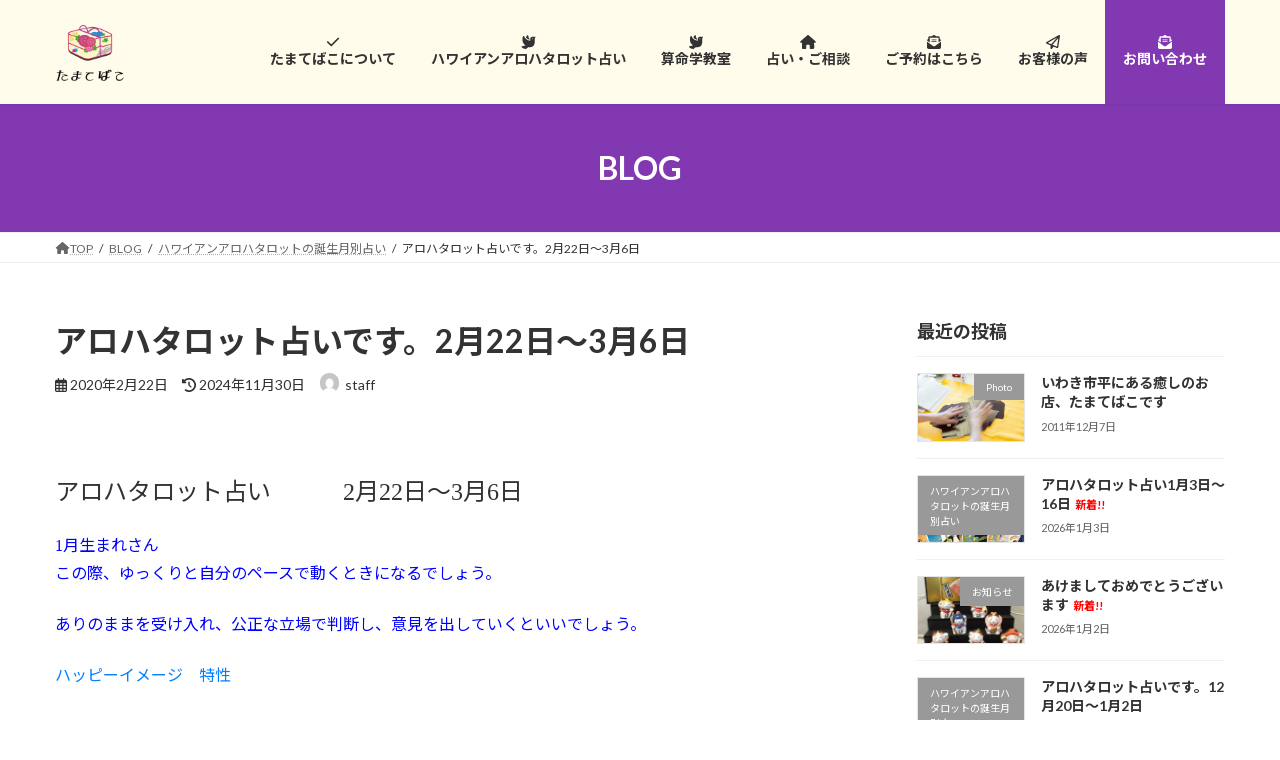

--- FILE ---
content_type: text/html; charset=UTF-8
request_url: https://iwaki.shop/tamatebako/%E3%82%A2%E3%83%AD%E3%83%8F%E3%82%BF%E3%83%AD%E3%83%83%E3%83%88%E5%8D%A0%E3%81%84%E3%81%A7%E3%81%99%E3%80%822%E6%9C%8822%E6%97%A5%EF%BD%9E3%E6%9C%886%E6%97%A5-02-22-2020/
body_size: 146560
content:
<!DOCTYPE html>
<html lang="ja">
<head>
<meta charset="utf-8">
<meta http-equiv="X-UA-Compatible" content="IE=edge">
<meta name="viewport" content="width=device-width, initial-scale=1">
<title>アロハタロット占いです。2月22日～3月6日 | いわき市の占い、たまてばこ｜ハワイアンアロハタロット占いと講座・算命学教室・バッチフラワーレメディ</title>
<meta name='robots' content='max-image-preview:large' />
	<style>img:is([sizes="auto" i], [sizes^="auto," i]) { contain-intrinsic-size: 3000px 1500px }</style>
	<link rel="alternate" type="application/rss+xml" title="いわき市の占い、たまてばこ｜ハワイアンアロハタロット占いと講座・算命学教室・バッチフラワーレメディ &raquo; フィード" href="https://iwaki.shop/tamatebako/feed/" />
<link rel="alternate" type="application/rss+xml" title="いわき市の占い、たまてばこ｜ハワイアンアロハタロット占いと講座・算命学教室・バッチフラワーレメディ &raquo; コメントフィード" href="https://iwaki.shop/tamatebako/comments/feed/" />
<link rel="alternate" type="application/rss+xml" title="いわき市の占い、たまてばこ｜ハワイアンアロハタロット占いと講座・算命学教室・バッチフラワーレメディ &raquo; アロハタロット占いです。2月22日～3月6日 のコメントのフィード" href="https://iwaki.shop/tamatebako/%e3%82%a2%e3%83%ad%e3%83%8f%e3%82%bf%e3%83%ad%e3%83%83%e3%83%88%e5%8d%a0%e3%81%84%e3%81%a7%e3%81%99%e3%80%822%e6%9c%8822%e6%97%a5%ef%bd%9e3%e6%9c%886%e6%97%a5-02-22-2020/feed/" />
<meta name="description" content="&nbsp;アロハタロット占い　　　2月22日～3月6日1月生まれさんこの際、ゆっくりと自分のペースで動くときになるでしょう。ありのままを受け入れ、公正な立場で判断し、意見を出していくといいでしょう。ハッピーイメージ　特性&nbsp;2月生まれさん自由に行動することで迷惑と感じる人が出てきそうです。満足できるように精一杯やりましょう。ハッピーイメージ　独立&nbsp;3月生まれさん楽しみにしていたことが中止になったり、延期になった" /><script type="text/javascript">
/* <![CDATA[ */
window._wpemojiSettings = {"baseUrl":"https:\/\/s.w.org\/images\/core\/emoji\/16.0.1\/72x72\/","ext":".png","svgUrl":"https:\/\/s.w.org\/images\/core\/emoji\/16.0.1\/svg\/","svgExt":".svg","source":{"concatemoji":"https:\/\/iwaki.shop\/tamatebako\/wp-includes\/js\/wp-emoji-release.min.js?ver=6.8.3"}};
/*! This file is auto-generated */
!function(s,n){var o,i,e;function c(e){try{var t={supportTests:e,timestamp:(new Date).valueOf()};sessionStorage.setItem(o,JSON.stringify(t))}catch(e){}}function p(e,t,n){e.clearRect(0,0,e.canvas.width,e.canvas.height),e.fillText(t,0,0);var t=new Uint32Array(e.getImageData(0,0,e.canvas.width,e.canvas.height).data),a=(e.clearRect(0,0,e.canvas.width,e.canvas.height),e.fillText(n,0,0),new Uint32Array(e.getImageData(0,0,e.canvas.width,e.canvas.height).data));return t.every(function(e,t){return e===a[t]})}function u(e,t){e.clearRect(0,0,e.canvas.width,e.canvas.height),e.fillText(t,0,0);for(var n=e.getImageData(16,16,1,1),a=0;a<n.data.length;a++)if(0!==n.data[a])return!1;return!0}function f(e,t,n,a){switch(t){case"flag":return n(e,"\ud83c\udff3\ufe0f\u200d\u26a7\ufe0f","\ud83c\udff3\ufe0f\u200b\u26a7\ufe0f")?!1:!n(e,"\ud83c\udde8\ud83c\uddf6","\ud83c\udde8\u200b\ud83c\uddf6")&&!n(e,"\ud83c\udff4\udb40\udc67\udb40\udc62\udb40\udc65\udb40\udc6e\udb40\udc67\udb40\udc7f","\ud83c\udff4\u200b\udb40\udc67\u200b\udb40\udc62\u200b\udb40\udc65\u200b\udb40\udc6e\u200b\udb40\udc67\u200b\udb40\udc7f");case"emoji":return!a(e,"\ud83e\udedf")}return!1}function g(e,t,n,a){var r="undefined"!=typeof WorkerGlobalScope&&self instanceof WorkerGlobalScope?new OffscreenCanvas(300,150):s.createElement("canvas"),o=r.getContext("2d",{willReadFrequently:!0}),i=(o.textBaseline="top",o.font="600 32px Arial",{});return e.forEach(function(e){i[e]=t(o,e,n,a)}),i}function t(e){var t=s.createElement("script");t.src=e,t.defer=!0,s.head.appendChild(t)}"undefined"!=typeof Promise&&(o="wpEmojiSettingsSupports",i=["flag","emoji"],n.supports={everything:!0,everythingExceptFlag:!0},e=new Promise(function(e){s.addEventListener("DOMContentLoaded",e,{once:!0})}),new Promise(function(t){var n=function(){try{var e=JSON.parse(sessionStorage.getItem(o));if("object"==typeof e&&"number"==typeof e.timestamp&&(new Date).valueOf()<e.timestamp+604800&&"object"==typeof e.supportTests)return e.supportTests}catch(e){}return null}();if(!n){if("undefined"!=typeof Worker&&"undefined"!=typeof OffscreenCanvas&&"undefined"!=typeof URL&&URL.createObjectURL&&"undefined"!=typeof Blob)try{var e="postMessage("+g.toString()+"("+[JSON.stringify(i),f.toString(),p.toString(),u.toString()].join(",")+"));",a=new Blob([e],{type:"text/javascript"}),r=new Worker(URL.createObjectURL(a),{name:"wpTestEmojiSupports"});return void(r.onmessage=function(e){c(n=e.data),r.terminate(),t(n)})}catch(e){}c(n=g(i,f,p,u))}t(n)}).then(function(e){for(var t in e)n.supports[t]=e[t],n.supports.everything=n.supports.everything&&n.supports[t],"flag"!==t&&(n.supports.everythingExceptFlag=n.supports.everythingExceptFlag&&n.supports[t]);n.supports.everythingExceptFlag=n.supports.everythingExceptFlag&&!n.supports.flag,n.DOMReady=!1,n.readyCallback=function(){n.DOMReady=!0}}).then(function(){return e}).then(function(){var e;n.supports.everything||(n.readyCallback(),(e=n.source||{}).concatemoji?t(e.concatemoji):e.wpemoji&&e.twemoji&&(t(e.twemoji),t(e.wpemoji)))}))}((window,document),window._wpemojiSettings);
/* ]]> */
</script>
<link rel='preload' id='cf7ic_style-css-preload' href='https://iwaki.shop/tamatebako/wp-content/plugins/contact-form-7-image-captcha/css/cf7ic-style.css?ver=3.3.7' as='style' onload="this.onload=null;this.rel='stylesheet'"/>
<link rel='stylesheet' id='cf7ic_style-css' href='https://iwaki.shop/tamatebako/wp-content/plugins/contact-form-7-image-captcha/css/cf7ic-style.css?ver=3.3.7' media='print' onload="this.media='all'; this.onload=null;">
<link rel='preload' id='vkExUnit_common_style-css-preload' href='https://iwaki.shop/tamatebako/wp-content/plugins/vk-all-in-one-expansion-unit/assets/css/vkExUnit_style.css?ver=9.112.1.1' as='style' onload="this.onload=null;this.rel='stylesheet'"/>
<link rel='stylesheet' id='vkExUnit_common_style-css' href='https://iwaki.shop/tamatebako/wp-content/plugins/vk-all-in-one-expansion-unit/assets/css/vkExUnit_style.css?ver=9.112.1.1' media='print' onload="this.media='all'; this.onload=null;">
<style id='vkExUnit_common_style-inline-css' type='text/css'>
:root {--ver_page_top_button_url:url(https://iwaki.shop/tamatebako/wp-content/plugins/vk-all-in-one-expansion-unit/assets/images/to-top-btn-icon.svg);}@font-face {font-weight: normal;font-style: normal;font-family: "vk_sns";src: url("https://iwaki.shop/tamatebako/wp-content/plugins/vk-all-in-one-expansion-unit/inc/sns/icons/fonts/vk_sns.eot?-bq20cj");src: url("https://iwaki.shop/tamatebako/wp-content/plugins/vk-all-in-one-expansion-unit/inc/sns/icons/fonts/vk_sns.eot?#iefix-bq20cj") format("embedded-opentype"),url("https://iwaki.shop/tamatebako/wp-content/plugins/vk-all-in-one-expansion-unit/inc/sns/icons/fonts/vk_sns.woff?-bq20cj") format("woff"),url("https://iwaki.shop/tamatebako/wp-content/plugins/vk-all-in-one-expansion-unit/inc/sns/icons/fonts/vk_sns.ttf?-bq20cj") format("truetype"),url("https://iwaki.shop/tamatebako/wp-content/plugins/vk-all-in-one-expansion-unit/inc/sns/icons/fonts/vk_sns.svg?-bq20cj#vk_sns") format("svg");}
</style>
<style id='wp-emoji-styles-inline-css' type='text/css'>

	img.wp-smiley, img.emoji {
		display: inline !important;
		border: none !important;
		box-shadow: none !important;
		height: 1em !important;
		width: 1em !important;
		margin: 0 0.07em !important;
		vertical-align: -0.1em !important;
		background: none !important;
		padding: 0 !important;
	}
</style>
<link rel='preload' id='wp-block-library-css-preload' href='https://iwaki.shop/tamatebako/wp-includes/css/dist/block-library/style.min.css?ver=6.8.3' as='style' onload="this.onload=null;this.rel='stylesheet'"/>
<link rel='stylesheet' id='wp-block-library-css' href='https://iwaki.shop/tamatebako/wp-includes/css/dist/block-library/style.min.css?ver=6.8.3' media='print' onload="this.media='all'; this.onload=null;">
<style id='wp-block-library-inline-css' type='text/css'>
/* VK Color Palettes */:root{ --wp--preset--color--vk-color-primary:#8138b1}/* --vk-color-primary is deprecated. */:root{ --vk-color-primary: var(--wp--preset--color--vk-color-primary);}:root{ --wp--preset--color--vk-color-primary-dark:#672d8e}/* --vk-color-primary-dark is deprecated. */:root{ --vk-color-primary-dark: var(--wp--preset--color--vk-color-primary-dark);}:root{ --wp--preset--color--vk-color-primary-vivid:#8e3ec3}/* --vk-color-primary-vivid is deprecated. */:root{ --vk-color-primary-vivid: var(--wp--preset--color--vk-color-primary-vivid);}
</style>
<link rel='preload' id='ystdb-balloon-style-css-preload' href='https://iwaki.shop/tamatebako/wp-content/plugins/ystandard-blocks/build/blocks/balloon/style-index.css?ver=1762235064' as='style' onload="this.onload=null;this.rel='stylesheet'"/>
<link rel='stylesheet' id='ystdb-balloon-style-css' href='https://iwaki.shop/tamatebako/wp-content/plugins/ystandard-blocks/build/blocks/balloon/style-index.css?ver=1762235064' media='print' onload="this.media='all'; this.onload=null;">
<link rel='preload' id='ystdb-column-style-css-preload' href='https://iwaki.shop/tamatebako/wp-content/plugins/ystandard-blocks/build/blocks/column/style-index.css?ver=1762235064' as='style' onload="this.onload=null;this.rel='stylesheet'"/>
<link rel='stylesheet' id='ystdb-column-style-css' href='https://iwaki.shop/tamatebako/wp-content/plugins/ystandard-blocks/build/blocks/column/style-index.css?ver=1762235064' media='print' onload="this.media='all'; this.onload=null;">
<link rel='preload' id='ystdb-columns-style-css-preload' href='https://iwaki.shop/tamatebako/wp-content/plugins/ystandard-blocks/build/blocks/columns/style-index.css?ver=1762235064' as='style' onload="this.onload=null;this.rel='stylesheet'"/>
<link rel='stylesheet' id='ystdb-columns-style-css' href='https://iwaki.shop/tamatebako/wp-content/plugins/ystandard-blocks/build/blocks/columns/style-index.css?ver=1762235064' media='print' onload="this.media='all'; this.onload=null;">
<style id='ystdb-conditional-group-block-style-inline-css' type='text/css'>
@media(max-width:599px){.ystdb-conditional-group.ystdb-hide--sp{display:none!important}}@media(min-width:600px)and (max-width:1024px){.ystdb-conditional-group.ystdb-hide--md{display:none!important}}@media(min-width:1025px){.ystdb-conditional-group.ystdb-hide--lg{display:none!important}}

</style>
<link rel='preload' id='ystdb-heading-style-css-preload' href='https://iwaki.shop/tamatebako/wp-content/plugins/ystandard-blocks/build/blocks/heading/style-index.css?ver=1762235064' as='style' onload="this.onload=null;this.rel='stylesheet'"/>
<link rel='stylesheet' id='ystdb-heading-style-css' href='https://iwaki.shop/tamatebako/wp-content/plugins/ystandard-blocks/build/blocks/heading/style-index.css?ver=1762235064' media='print' onload="this.media='all'; this.onload=null;">
<link rel='preload' id='ystdb-svg-button-link-style-css-preload' href='https://iwaki.shop/tamatebako/wp-content/plugins/ystandard-blocks/build/blocks/svg-button-link/style-index.css?ver=1762235064' as='style' onload="this.onload=null;this.rel='stylesheet'"/>
<link rel='stylesheet' id='ystdb-svg-button-link-style-css' href='https://iwaki.shop/tamatebako/wp-content/plugins/ystandard-blocks/build/blocks/svg-button-link/style-index.css?ver=1762235064' media='print' onload="this.media='all'; this.onload=null;">
<link rel='preload' id='ystdb-svg-button-style-css-preload' href='https://iwaki.shop/tamatebako/wp-content/plugins/ystandard-blocks/build/blocks/svg-button/style-index.css?ver=1762235064' as='style' onload="this.onload=null;this.rel='stylesheet'"/>
<link rel='stylesheet' id='ystdb-svg-button-style-css' href='https://iwaki.shop/tamatebako/wp-content/plugins/ystandard-blocks/build/blocks/svg-button/style-index.css?ver=1762235064' media='print' onload="this.media='all'; this.onload=null;">
<link rel='preload' id='ystdb-block-style-card-css-preload' href='https://iwaki.shop/tamatebako/wp-content/plugins/ystandard-blocks/css/blocks/card/block.css?ver=1762235064' as='style' onload="this.onload=null;this.rel='stylesheet'"/>
<link rel='stylesheet' id='ystdb-block-style-card-css' href='https://iwaki.shop/tamatebako/wp-content/plugins/ystandard-blocks/css/blocks/card/block.css?ver=1762235064' media='print' onload="this.media='all'; this.onload=null;">
<link rel='preload' id='snow-monkey-blocks-accordion-style-css-preload' href='https://iwaki.shop/tamatebako/wp-content/plugins/snow-monkey-blocks/dist/blocks/accordion/style-index.css?ver=21.0.6' as='style' onload="this.onload=null;this.rel='stylesheet'"/>
<link rel='stylesheet' id='snow-monkey-blocks-accordion-style-css' href='https://iwaki.shop/tamatebako/wp-content/plugins/snow-monkey-blocks/dist/blocks/accordion/style-index.css?ver=21.0.6' media='print' onload="this.media='all'; this.onload=null;">
<link rel='preload' id='snow-monkey-blocks-alert-style-css-preload' href='https://iwaki.shop/tamatebako/wp-content/plugins/snow-monkey-blocks/dist/blocks/alert/style-index.css?ver=21.0.6' as='style' onload="this.onload=null;this.rel='stylesheet'"/>
<link rel='stylesheet' id='snow-monkey-blocks-alert-style-css' href='https://iwaki.shop/tamatebako/wp-content/plugins/snow-monkey-blocks/dist/blocks/alert/style-index.css?ver=21.0.6' media='print' onload="this.media='all'; this.onload=null;">
<link rel='preload' id='snow-monkey-blocks-balloon-style-css-preload' href='https://iwaki.shop/tamatebako/wp-content/plugins/snow-monkey-blocks/dist/blocks/balloon/style-index.css?ver=21.0.6' as='style' onload="this.onload=null;this.rel='stylesheet'"/>
<link rel='stylesheet' id='snow-monkey-blocks-balloon-style-css' href='https://iwaki.shop/tamatebako/wp-content/plugins/snow-monkey-blocks/dist/blocks/balloon/style-index.css?ver=21.0.6' media='print' onload="this.media='all'; this.onload=null;">
<style id='snow-monkey-blocks-box-style-inline-css' type='text/css'>
.smb-box{--smb-box--background-color:#0000;--smb-box--background-image:initial;--smb-box--background-opacity:1;--smb-box--border-color:var(--_lighter-color-gray);--smb-box--border-style:solid;--smb-box--border-width:0px;--smb-box--border-radius:var(--_global--border-radius);--smb-box--box-shadow:initial;--smb-box--color:inherit;--smb-box--padding:var(--_padding1);border-radius:var(--smb-box--border-radius);border-width:0;box-shadow:var(--smb-box--box-shadow);color:var(--smb-box--color);overflow:visible;padding:var(--smb-box--padding);position:relative}.smb-box--p-s{--smb-box--padding:var(--_padding-1)}.smb-box--p-l{--smb-box--padding:var(--_padding2)}.smb-box__background{background-color:var(--smb-box--background-color);background-image:var(--smb-box--background-image);border:var(--smb-box--border-width) var(--smb-box--border-style) var(--smb-box--border-color);border-radius:var(--smb-box--border-radius);bottom:0;display:block;left:0;opacity:var(--smb-box--background-opacity);position:absolute;right:0;top:0}.smb-box__body{position:relative}.smb-box--has-link{cursor:pointer}.smb-box--has-link:has(:focus-visible){outline:auto;outline:auto -webkit-focus-ring-color}.smb-box__link{display:block!important;height:0!important;position:static!important;text-indent:-99999px!important;width:0!important}:where(.smb-box__body.is-layout-constrained>*){--wp--style--global--content-size:100%;--wp--style--global--wide-size:100%}

</style>
<link rel='preload' id='snow-monkey-blocks-btn-style-css-preload' href='https://iwaki.shop/tamatebako/wp-content/plugins/snow-monkey-blocks/dist/blocks/btn/style-index.css?ver=23.0.0' as='style' onload="this.onload=null;this.rel='stylesheet'"/>
<link rel='stylesheet' id='snow-monkey-blocks-btn-style-css' href='https://iwaki.shop/tamatebako/wp-content/plugins/snow-monkey-blocks/dist/blocks/btn/style-index.css?ver=23.0.0' media='print' onload="this.media='all'; this.onload=null;">
<style id='snow-monkey-blocks-btn-box-style-inline-css' type='text/css'>
.smb-btn-box{--smb-btn-box--background-color:#0000;--smb-btn-box--padding:var(--_padding2);--smb-btn--style--ghost--border-color:var(--smb-btn--background-color,currentColor);--smb-btn--style--ghost--color:currentColor;background-color:var(--smb-btn-box--background-color);padding-bottom:var(--smb-btn-box--padding);padding-top:var(--smb-btn-box--padding)}.smb-btn-box__lede{font-weight:700;margin-bottom:var(--_margin-1);text-align:center}.smb-btn-box__btn-wrapper{text-align:center}.smb-btn-box__note{margin-top:var(--_margin-1);text-align:center}.smb-btn-box.is-style-ghost .smb-btn{--smb-btn--color:var(--smb-btn--style--ghost--color);background-color:#0000;border:1px solid var(--smb-btn--style--ghost--border-color)}

</style>
<style id='snow-monkey-blocks-buttons-style-inline-css' type='text/css'>
.smb-buttons{--smb-buttons--gap:var(--_margin1);display:flex;flex-wrap:wrap;gap:var(--smb-buttons--gap)}.smb-buttons.has-text-align-left,.smb-buttons.is-content-justification-left{justify-content:flex-start}.smb-buttons.has-text-align-center,.smb-buttons.is-content-justification-center{justify-content:center}.smb-buttons.has-text-align-right,.smb-buttons.is-content-justification-right{justify-content:flex-end}.smb-buttons.is-content-justification-space-between{justify-content:space-between}.smb-buttons>.smb-btn-wrapper{flex:0 1 auto;margin:0}.smb-buttons>.smb-btn-wrapper--full{flex:1 1 auto}@media not all and (min-width:640px){.smb-buttons>.smb-btn-wrapper--more-wider{flex:1 1 auto}}

</style>
<link rel='preload' id='snow-monkey-blocks-categories-list-style-css-preload' href='https://iwaki.shop/tamatebako/wp-content/plugins/snow-monkey-blocks/dist/blocks/categories-list/style-index.css?ver=21.0.6' as='style' onload="this.onload=null;this.rel='stylesheet'"/>
<link rel='stylesheet' id='snow-monkey-blocks-categories-list-style-css' href='https://iwaki.shop/tamatebako/wp-content/plugins/snow-monkey-blocks/dist/blocks/categories-list/style-index.css?ver=21.0.6' media='print' onload="this.media='all'; this.onload=null;">
<style id='snow-monkey-blocks-container-style-inline-css' type='text/css'>
.smb-container__body{margin-left:auto;margin-right:auto;max-width:100%}.smb-container--no-gutters{padding-left:0!important;padding-right:0!important}:where(.smb-container__body.is-layout-constrained>*){--wp--style--global--content-size:100%;--wp--style--global--wide-size:100%}

</style>
<style id='snow-monkey-blocks-contents-outline-style-inline-css' type='text/css'>
.smb-contents-outline{--smb-contents-outline--background-color:var(--wp--preset--color--sm-lightest-gray);--smb-contents-outline--color:inherit;background-color:var(--smb-contents-outline--background-color);color:var(--smb-contents-outline--color);padding:0!important}.smb-contents-outline .wpco{background-color:inherit;color:inherit}

</style>
<style id='snow-monkey-blocks-countdown-style-inline-css' type='text/css'>
.smb-countdown{--smb-countdown--gap:var(--_margin-2);--smb-countdown--numeric-color:currentColor;--smb-countdown--clock-color:currentColor}.smb-countdown__list{align-items:center;align-self:center;display:flex;flex-direction:row;flex-wrap:wrap;list-style-type:none;margin-left:0;padding-left:0}.smb-countdown__list-item{margin:0 var(--smb-countdown--gap);text-align:center}.smb-countdown__list-item:first-child{margin-left:0}.smb-countdown__list-item:last-child{margin-right:0}.smb-countdown__list-item__numeric{color:var(--smb-countdown--numeric-color);display:block;--_font-size-level:3;font-size:var(--_fluid-font-size);font-weight:700;line-height:var(--_line-height)}.smb-countdown__list-item__clock{color:var(--smb-countdown--clock-color);display:block;--_font-size-level:-1;font-size:var(--_font-size);line-height:var(--_line-height)}.smb-countdown .align-center{justify-content:center}.smb-countdown .align-left{justify-content:flex-start}.smb-countdown .align-right{justify-content:flex-end}.is-style-inline .smb-countdown__list-item__clock,.is-style-inline .smb-countdown__list-item__numeric{display:inline}

</style>
<style id='snow-monkey-blocks-directory-structure-style-inline-css' type='text/css'>
.smb-directory-structure{--smb-directory-structure--background-color:var(--_lightest-color-gray);--smb-directory-structure--padding:var(--_padding1);--smb-directory-structure--gap:var(--_margin-2);--smb-directory-structure--icon-color:inherit;background-color:var(--smb-directory-structure--background-color);overflow-x:auto;overflow-y:hidden;padding:var(--smb-directory-structure--padding)}.smb-directory-structure>*+*{margin-top:var(--smb-directory-structure--gap)}.smb-directory-structure__item p{align-items:flex-start;display:flex;flex-wrap:nowrap}.smb-directory-structure .fa-fw{color:var(--smb-directory-structure--icon-color);width:auto}.smb-directory-structure .svg-inline--fa{display:var(--fa-display,inline-block);height:1em;overflow:visible;vertical-align:-.125em}.smb-directory-structure__item__name{margin-left:.5em;white-space:nowrap}.smb-directory-structure__item__list{margin-left:1.5em}.smb-directory-structure__item__list>*{margin-top:var(--smb-directory-structure--gap)}

</style>
<style id='snow-monkey-blocks-evaluation-star-style-inline-css' type='text/css'>
.smb-evaluation-star{--smb-evaluation-star--gap:var(--_margin-2);--smb-evaluation-star--icon-color:#f9bb2d;--smb-evaluation-star--numeric-color:currentColor;align-items:center;display:flex;gap:var(--smb-evaluation-star--gap)}.smb-evaluation-star--title-right .smb-evaluation-star__title{order:1}.smb-evaluation-star__body{display:inline-flex;gap:var(--smb-evaluation-star--gap)}.smb-evaluation-star__numeric{color:var(--smb-evaluation-star--numeric-color);font-weight:700}.smb-evaluation-star__numeric--right{order:1}.smb-evaluation-star__icon{color:var(--smb-evaluation-star--icon-color);display:inline-block}.smb-evaluation-star .svg-inline--fa{display:var(--fa-display,inline-block);height:1em;overflow:visible;vertical-align:-.125em}

</style>
<style id='snow-monkey-blocks-faq-style-inline-css' type='text/css'>
.smb-faq{--smb-faq--border-color:var(--_lighter-color-gray);--smb-faq--label-color:initial;--smb-faq--item-gap:var(--_margin1);--smb-faq--item-question-label-color:currentColor;--smb-faq--item-answer-label-color:currentColor;border-top:1px solid var(--smb-faq--border-color)}.smb-faq__item{border-bottom:1px solid var(--smb-faq--border-color);padding:var(--_padding1) 0}.smb-faq__item__answer,.smb-faq__item__question{display:flex;flex-direction:row;flex-wrap:nowrap}.smb-faq__item__answer__label,.smb-faq__item__question__label{flex:0 0 0%;margin-right:var(--smb-faq--item-gap);margin-top:calc(var(--_half-leading)*-1em - .125em);--_font-size-level:3;font-size:var(--_fluid-font-size);font-weight:400;line-height:var(--_line-height);min-width:.8em}.smb-faq__item__answer__body,.smb-faq__item__question__body{flex:1 1 auto;margin-top:calc(var(--_half-leading)*-1em)}.smb-faq__item__question{font-weight:700;margin:0 0 var(--smb-faq--item-gap)}.smb-faq__item__question__label{color:var(--smb-faq--item-question-label-color)}.smb-faq__item__answer__label{color:var(--smb-faq--item-answer-label-color)}:where(.smb-faq__item__answer__body.is-layout-constrained>*){--wp--style--global--content-size:100%;--wp--style--global--wide-size:100%}

</style>
<style id='snow-monkey-blocks-flex-style-inline-css' type='text/css'>
.smb-flex{--smb-flex--box-shadow:none;box-shadow:var(--smb-flex--box-shadow);flex-direction:column}.smb-flex.is-horizontal{flex-direction:row}.smb-flex.is-vertical{flex-direction:column}.smb-flex>*{--smb--flex-grow:0;--smb--flex-shrink:1;--smb--flex-basis:auto;flex-basis:var(--smb--flex-basis);flex-grow:var(--smb--flex-grow);flex-shrink:var(--smb--flex-shrink);min-width:0}

</style>
<style id='snow-monkey-blocks-grid-style-inline-css' type='text/css'>
.smb-grid{--smb-grid--gap:0px;--smb-grid--column-auto-repeat:auto-fit;--smb-grid--columns:1;--smb-grid--column-min-width:250px;--smb-grid--grid-template-columns:none;--smb-grid--rows:1;--smb-grid--grid-template-rows:none;display:grid;gap:var(--smb-grid--gap)}.smb-grid>*{--smb--justify-self:stretch;--smb--align-self:stretch;--smb--grid-column:auto;--smb--grid-row:auto;align-self:var(--smb--align-self);grid-column:var(--smb--grid-column);grid-row:var(--smb--grid-row);justify-self:var(--smb--justify-self);margin-bottom:0;margin-top:0;min-width:0}.smb-grid--columns\:columns{grid-template-columns:repeat(var(--smb-grid--columns),1fr)}.smb-grid--columns\:min{grid-template-columns:repeat(var(--smb-grid--column-auto-repeat),minmax(min(var(--smb-grid--column-min-width),100%),1fr))}.smb-grid--columns\:free{grid-template-columns:var(--smb-grid--grid-template-columns)}.smb-grid--rows\:rows{grid-template-rows:repeat(var(--smb-grid--rows),1fr)}.smb-grid--rows\:free{grid-template-rows:var(--smb-grid--grid-template-rows)}

</style>
<link rel='preload' id='snow-monkey-blocks-hero-header-style-css-preload' href='https://iwaki.shop/tamatebako/wp-content/plugins/snow-monkey-blocks/dist/blocks/hero-header/style-index.css?ver=21.0.6' as='style' onload="this.onload=null;this.rel='stylesheet'"/>
<link rel='stylesheet' id='snow-monkey-blocks-hero-header-style-css' href='https://iwaki.shop/tamatebako/wp-content/plugins/snow-monkey-blocks/dist/blocks/hero-header/style-index.css?ver=21.0.6' media='print' onload="this.media='all'; this.onload=null;">
<link rel='preload' id='snow-monkey-blocks-information-style-css-preload' href='https://iwaki.shop/tamatebako/wp-content/plugins/snow-monkey-blocks/dist/blocks/information/style-index.css?ver=21.0.6' as='style' onload="this.onload=null;this.rel='stylesheet'"/>
<link rel='stylesheet' id='snow-monkey-blocks-information-style-css' href='https://iwaki.shop/tamatebako/wp-content/plugins/snow-monkey-blocks/dist/blocks/information/style-index.css?ver=21.0.6' media='print' onload="this.media='all'; this.onload=null;">
<link rel='preload' id='snow-monkey-blocks-items-style-css-preload' href='https://iwaki.shop/tamatebako/wp-content/plugins/snow-monkey-blocks/dist/blocks/items/style-index.css?ver=23.0.1' as='style' onload="this.onload=null;this.rel='stylesheet'"/>
<link rel='stylesheet' id='snow-monkey-blocks-items-style-css' href='https://iwaki.shop/tamatebako/wp-content/plugins/snow-monkey-blocks/dist/blocks/items/style-index.css?ver=23.0.1' media='print' onload="this.media='all'; this.onload=null;">
<style id='snow-monkey-blocks-list-style-inline-css' type='text/css'>
.smb-list{--smb-list--gap:var(--_margin-2)}.smb-list ul{list-style:none!important}.smb-list ul *>li:first-child,.smb-list ul li+li{margin-top:var(--smb-list--gap)}.smb-list ul>li{position:relative}.smb-list ul>li .smb-list__icon{left:-1.5em;position:absolute}

</style>
<link rel='preload' id='snow-monkey-blocks-media-text-style-css-preload' href='https://iwaki.shop/tamatebako/wp-content/plugins/snow-monkey-blocks/dist/blocks/media-text/style-index.css?ver=21.0.6' as='style' onload="this.onload=null;this.rel='stylesheet'"/>
<link rel='stylesheet' id='snow-monkey-blocks-media-text-style-css' href='https://iwaki.shop/tamatebako/wp-content/plugins/snow-monkey-blocks/dist/blocks/media-text/style-index.css?ver=21.0.6' media='print' onload="this.media='all'; this.onload=null;">
<link rel='preload' id='snow-monkey-blocks-panels-style-css-preload' href='https://iwaki.shop/tamatebako/wp-content/plugins/snow-monkey-blocks/dist/blocks/panels/style-index.css?ver=23.0.2' as='style' onload="this.onload=null;this.rel='stylesheet'"/>
<link rel='stylesheet' id='snow-monkey-blocks-panels-style-css' href='https://iwaki.shop/tamatebako/wp-content/plugins/snow-monkey-blocks/dist/blocks/panels/style-index.css?ver=23.0.2' media='print' onload="this.media='all'; this.onload=null;">
<style id='snow-monkey-blocks-price-menu-style-inline-css' type='text/css'>
.smb-price-menu{--smb-price-menu--border-color:var(--_lighter-color-gray);--smb-price-menu--item-padding:var(--_padding-1);border-top:1px solid var(--smb-price-menu--border-color)}.smb-price-menu>.smb-price-menu__item{margin-bottom:0;margin-top:0}.smb-price-menu__item{border-bottom:1px solid var(--smb-price-menu--border-color);column-gap:var(--_margin-1);padding:var(--smb-price-menu--item-padding) 0}@media(min-width:640px){.smb-price-menu__item{align-items:center;display:flex;flex-direction:row;flex-wrap:nowrap;justify-content:space-between}.smb-price-menu__item>:where(.smb-price-menu__item__title){flex:1 1 auto}.smb-price-menu__item>:where(.smb-price-menu__item__price){flex:0 0 auto}}

</style>
<link rel='preload' id='snow-monkey-blocks-pricing-table-style-css-preload' href='https://iwaki.shop/tamatebako/wp-content/plugins/snow-monkey-blocks/dist/blocks/pricing-table/style-index.css?ver=21.0.6' as='style' onload="this.onload=null;this.rel='stylesheet'"/>
<link rel='stylesheet' id='snow-monkey-blocks-pricing-table-style-css' href='https://iwaki.shop/tamatebako/wp-content/plugins/snow-monkey-blocks/dist/blocks/pricing-table/style-index.css?ver=21.0.6' media='print' onload="this.media='all'; this.onload=null;">
<style id='snow-monkey-blocks-rating-box-style-inline-css' type='text/css'>
.smb-rating-box{--smb-rating-box--gap:var(--_margin-1);--smb-rating-box--bar-border-radius:var(--_global--border-radius);--smb-rating-box--bar-background-color:var(--_lighter-color-gray);--smb-rating-box--bar-height:1rem;--smb-rating-box--rating-background-color:#f9bb2d}.smb-rating-box>.smb-rating-box__item__title{margin-bottom:var(--_margin-2)}.smb-rating-box__body>*+*{margin-top:var(--smb-rating-box--gap)}.smb-rating-box__item{display:grid;gap:var(--_margin-2)}.smb-rating-box__item__body{align-items:end;display:grid;gap:var(--_margin1);grid-template-columns:1fr auto}.smb-rating-box__item__numeric{--_font-size-level:-2;font-size:var(--_font-size);line-height:var(--_line-height)}.smb-rating-box__item__evaluation{grid-column:1/-1}.smb-rating-box__item__evaluation__bar,.smb-rating-box__item__evaluation__rating{border-radius:var(--smb-rating-box--bar-border-radius);height:var(--smb-rating-box--bar-height)}.smb-rating-box__item__evaluation__bar{background-color:var(--smb-rating-box--bar-background-color);position:relative}.smb-rating-box__item__evaluation__rating{background-color:var(--smb-rating-box--rating-background-color);left:0;position:absolute;top:0}.smb-rating-box__item__evaluation__numeric{bottom:calc(var(--smb-rating-box--bar-height) + var(--_s-2));position:absolute;right:0;--_font-size-level:-2;font-size:var(--_font-size);line-height:var(--_line-height)}

</style>
<link rel='preload' id='snow-monkey-blocks-read-more-box-style-css-preload' href='https://iwaki.shop/tamatebako/wp-content/plugins/snow-monkey-blocks/dist/blocks/read-more-box/style-index.css?ver=21.0.6' as='style' onload="this.onload=null;this.rel='stylesheet'"/>
<link rel='stylesheet' id='snow-monkey-blocks-read-more-box-style-css' href='https://iwaki.shop/tamatebako/wp-content/plugins/snow-monkey-blocks/dist/blocks/read-more-box/style-index.css?ver=21.0.6' media='print' onload="this.media='all'; this.onload=null;">
<link rel='preload' id='snow-monkey-blocks-section-style-css-preload' href='https://iwaki.shop/tamatebako/wp-content/plugins/snow-monkey-blocks/dist/blocks/section/style-index.css?ver=24.1.1' as='style' onload="this.onload=null;this.rel='stylesheet'"/>
<link rel='stylesheet' id='snow-monkey-blocks-section-style-css' href='https://iwaki.shop/tamatebako/wp-content/plugins/snow-monkey-blocks/dist/blocks/section/style-index.css?ver=24.1.1' media='print' onload="this.media='all'; this.onload=null;">
<link rel='preload' id='snow-monkey-blocks-section-break-the-grid-style-css-preload' href='https://iwaki.shop/tamatebako/wp-content/plugins/snow-monkey-blocks/dist/blocks/section-break-the-grid/style-index.css?ver=21.0.6' as='style' onload="this.onload=null;this.rel='stylesheet'"/>
<link rel='stylesheet' id='snow-monkey-blocks-section-break-the-grid-style-css' href='https://iwaki.shop/tamatebako/wp-content/plugins/snow-monkey-blocks/dist/blocks/section-break-the-grid/style-index.css?ver=21.0.6' media='print' onload="this.media='all'; this.onload=null;">
<style id='snow-monkey-blocks-section-side-heading-style-inline-css' type='text/css'>
.smb-section-side-heading__header,.smb-section-side-heading__subtitle,.smb-section-side-heading__title{text-align:left}.smb-section-side-heading__header>*{text-align:inherit}.smb-section-side-heading__lede-wrapper{justify-content:flex-start}.smb-section-side-heading>.smb-section__inner>.c-container>.smb-section__contents-wrapper>.c-row{justify-content:space-between}@media not all and (min-width:640px){.smb-section-side-heading :where(.smb-section__contents-wrapper>.c-row>*+*){margin-top:var(--_margin2)}}

</style>
<link rel='preload' id='snow-monkey-blocks-section-with-bgimage-style-css-preload' href='https://iwaki.shop/tamatebako/wp-content/plugins/snow-monkey-blocks/dist/blocks/section-with-bgimage/style-index.css?ver=21.0.6' as='style' onload="this.onload=null;this.rel='stylesheet'"/>
<link rel='stylesheet' id='snow-monkey-blocks-section-with-bgimage-style-css' href='https://iwaki.shop/tamatebako/wp-content/plugins/snow-monkey-blocks/dist/blocks/section-with-bgimage/style-index.css?ver=21.0.6' media='print' onload="this.media='all'; this.onload=null;">
<style id='snow-monkey-blocks-section-with-bgvideo-style-inline-css' type='text/css'>
.smb-section-with-bgvideo>.smb-section-with-bgimage__bgimage>*{display:none!important}

</style>
<style id='snow-monkey-blocks-slider-style-inline-css' type='text/css'>
.smb-slider>.smb-slider__canvas.slick-initialized{margin-bottom:0;padding-bottom:0}.smb-slider--16to9 .smb-slider__item__figure,.smb-slider--4to3 .smb-slider__item__figure{position:relative}.smb-slider--16to9 .smb-slider__item__figure:before,.smb-slider--4to3 .smb-slider__item__figure:before{content:"";display:block}.smb-slider--16to9 .smb-slider__item__figure>img,.smb-slider--4to3 .smb-slider__item__figure>img{bottom:0;height:100%;left:0;object-fit:cover;object-position:50% 50%;position:absolute;right:0;top:0}.smb-slider--16to9 .smb-slider__item__figure:before{padding-top:56.25%}.smb-slider--4to3 .smb-slider__item__figure:before{padding-top:75%}.smb-slider__canvas{padding-bottom:35px;visibility:hidden}.smb-slider__canvas.slick-slider{margin-bottom:0}.smb-slider__canvas.slick-initialized{visibility:visible}.smb-slider__canvas.slick-initialized .slick-slide{align-items:center;display:flex;flex-direction:column;justify-content:center}.smb-slider__canvas.slick-initialized .slick-slide>*{flex:1 1 auto}.smb-slider__canvas[dir=rtl] .slick-next{left:10px;right:auto}.smb-slider__canvas[dir=rtl] .slick-prev{left:auto;right:10px}.smb-slider__canvas[dir=rtl] .smb-slider__item__caption{direction:ltr}.smb-slider__item__figure,.smb-slider__item__figure>img{width:100%}.smb-slider__item__caption{display:flex;flex-direction:row;justify-content:center;margin-top:var(--_margin-1);--_font-size-level:-1;font-size:var(--_font-size);line-height:var(--_line-height)}.smb-slider .slick-next{right:10px;z-index:1}.smb-slider .slick-prev{left:10px;z-index:1}.smb-slider .slick-dots{bottom:0;line-height:1;position:static}

</style>
<link rel='preload' id='snow-monkey-blocks-spider-contents-slider-style-css-preload' href='https://iwaki.shop/tamatebako/wp-content/plugins/snow-monkey-blocks/dist/blocks/spider-contents-slider/style-index.css?ver=24.1.2' as='style' onload="this.onload=null;this.rel='stylesheet'"/>
<link rel='stylesheet' id='snow-monkey-blocks-spider-contents-slider-style-css' href='https://iwaki.shop/tamatebako/wp-content/plugins/snow-monkey-blocks/dist/blocks/spider-contents-slider/style-index.css?ver=24.1.2' media='print' onload="this.media='all'; this.onload=null;">
<link rel='preload' id='snow-monkey-blocks-spider-slider-style-css-preload' href='https://iwaki.shop/tamatebako/wp-content/plugins/snow-monkey-blocks/dist/blocks/spider-slider/style-index.css?ver=24.1.2' as='style' onload="this.onload=null;this.rel='stylesheet'"/>
<link rel='stylesheet' id='snow-monkey-blocks-spider-slider-style-css' href='https://iwaki.shop/tamatebako/wp-content/plugins/snow-monkey-blocks/dist/blocks/spider-slider/style-index.css?ver=24.1.2' media='print' onload="this.media='all'; this.onload=null;">
<link rel='preload' id='snow-monkey-blocks-spider-pickup-slider-style-css-preload' href='https://iwaki.shop/tamatebako/wp-content/plugins/snow-monkey-blocks/dist/blocks/spider-pickup-slider/style-index.css?ver=21.0.6' as='style' onload="this.onload=null;this.rel='stylesheet'"/>
<link rel='stylesheet' id='snow-monkey-blocks-spider-pickup-slider-style-css' href='https://iwaki.shop/tamatebako/wp-content/plugins/snow-monkey-blocks/dist/blocks/spider-pickup-slider/style-index.css?ver=21.0.6' media='print' onload="this.media='all'; this.onload=null;">
<link rel='preload' id='snow-monkey-blocks-step-style-css-preload' href='https://iwaki.shop/tamatebako/wp-content/plugins/snow-monkey-blocks/dist/blocks/step/style-index.css?ver=24.1.0' as='style' onload="this.onload=null;this.rel='stylesheet'"/>
<link rel='stylesheet' id='snow-monkey-blocks-step-style-css' href='https://iwaki.shop/tamatebako/wp-content/plugins/snow-monkey-blocks/dist/blocks/step/style-index.css?ver=24.1.0' media='print' onload="this.media='all'; this.onload=null;">
<link rel='preload' id='snow-monkey-blocks-tabs-style-css-preload' href='https://iwaki.shop/tamatebako/wp-content/plugins/snow-monkey-blocks/dist/blocks/tabs/style-index.css?ver=22.2.3' as='style' onload="this.onload=null;this.rel='stylesheet'"/>
<link rel='stylesheet' id='snow-monkey-blocks-tabs-style-css' href='https://iwaki.shop/tamatebako/wp-content/plugins/snow-monkey-blocks/dist/blocks/tabs/style-index.css?ver=22.2.3' media='print' onload="this.media='all'; this.onload=null;">
<style id='snow-monkey-blocks-taxonomy-terms-style-inline-css' type='text/css'>
.smb-taxonomy-terms__item>a{align-items:center;display:inline-flex!important}.smb-taxonomy-terms__item__count{display:inline-block;margin-left:.4em;text-decoration:none}.smb-taxonomy-terms__item__count span{align-items:center;display:inline-flex}.smb-taxonomy-terms__item__count span:before{content:"(";font-size:.8em}.smb-taxonomy-terms__item__count span:after{content:")";font-size:.8em}.smb-taxonomy-terms.is-style-tag .smb-taxonomy-terms__list{list-style:none;margin-left:0;padding-left:0}.smb-taxonomy-terms.is-style-tag .smb-taxonomy-terms__item{display:inline-block;margin:4px 4px 4px 0}.smb-taxonomy-terms.is-style-slash .smb-taxonomy-terms__list{display:flex;flex-wrap:wrap;list-style:none;margin-left:0;padding-left:0}.smb-taxonomy-terms.is-style-slash .smb-taxonomy-terms__item{display:inline-block}.smb-taxonomy-terms.is-style-slash .smb-taxonomy-terms__item:not(:last-child):after{content:"/";display:inline-block;margin:0 .5em}

</style>
<style id='snow-monkey-blocks-testimonial-style-inline-css' type='text/css'>
.smb-testimonial__item{display:flex;flex-direction:row;flex-wrap:nowrap;justify-content:center}.smb-testimonial__item__figure{border-radius:100%;flex:0 0 auto;height:48px;margin-right:var(--_margin-1);margin-top:calc(var(--_half-leading)*1rem);overflow:hidden;width:48px}.smb-testimonial__item__figure img{height:100%;object-fit:cover;object-position:50% 50%;width:100%}.smb-testimonial__item__body{flex:1 1 auto;max-width:100%}.smb-testimonial__item__name{--_font-size-level:-2;font-size:var(--_font-size);line-height:var(--_line-height)}.smb-testimonial__item__name a{color:inherit}.smb-testimonial__item__lede{--_font-size-level:-2;font-size:var(--_font-size);line-height:var(--_line-height)}.smb-testimonial__item__lede a{color:inherit}.smb-testimonial__item__content{margin-bottom:var(--_margin-1);--_font-size-level:-1;font-size:var(--_font-size);line-height:var(--_line-height)}.smb-testimonial__item__content:after{background-color:currentColor;content:"";display:block;height:1px;margin-top:var(--_margin-1);width:2rem}

</style>
<style id='snow-monkey-blocks-thumbnail-gallery-style-inline-css' type='text/css'>
.smb-thumbnail-gallery>.smb-thumbnail-gallery__canvas.slick-initialized{margin-bottom:0}.smb-thumbnail-gallery{--smb-thumbnail-gallery--dots-gap:var(--_margin-1)}.smb-thumbnail-gallery__canvas{visibility:hidden}.smb-thumbnail-gallery__canvas.slick-initialized{visibility:visible}.smb-thumbnail-gallery__canvas .slick-dots{display:flex;flex-wrap:wrap;margin:var(--_margin-1) calc(var(--smb-thumbnail-gallery--dots-gap)*-1*.5) calc(var(--smb-thumbnail-gallery--dots-gap)*-1);position:static;width:auto}.smb-thumbnail-gallery__canvas .slick-dots>li{flex:0 0 25%;height:auto;margin:0;margin-bottom:var(---smb-thumbnail-gallery--dots-gap);max-width:25%;padding-left:calc(var(--smb-thumbnail-gallery--dots-gap)*.5);padding-right:calc(var(--smb-thumbnail-gallery--dots-gap)*.5);width:auto}.smb-thumbnail-gallery__item__figure>img{width:100%}.smb-thumbnail-gallery__item__caption{display:flex;flex-direction:row;justify-content:center;margin-top:var(--_margin-1);--_font-size-level:-1;font-size:var(--_font-size);line-height:var(--_line-height)}.smb-thumbnail-gallery__nav{display:none!important}.smb-thumbnail-gallery .slick-next{right:10px;z-index:1}.smb-thumbnail-gallery .slick-prev{left:10px;z-index:1}.smb-thumbnail-gallery .slick-dots{bottom:0;line-height:1;position:static}

</style>
<link rel='preload' id='xo-event-calendar-event-calendar-style-css-preload' href='https://iwaki.shop/tamatebako/wp-content/plugins/xo-event-calendar/build/event-calendar/style-index.css?ver=6.8.3' as='style' onload="this.onload=null;this.rel='stylesheet'"/>
<link rel='stylesheet' id='xo-event-calendar-event-calendar-style-css' href='https://iwaki.shop/tamatebako/wp-content/plugins/xo-event-calendar/build/event-calendar/style-index.css?ver=6.8.3' media='print' onload="this.media='all'; this.onload=null;">
<link rel='preload' id='xo-event-calendar-simple-calendar-style-css-preload' href='https://iwaki.shop/tamatebako/wp-content/plugins/xo-event-calendar/build/simple-calendar/style-index.css?ver=6.8.3' as='style' onload="this.onload=null;this.rel='stylesheet'"/>
<link rel='stylesheet' id='xo-event-calendar-simple-calendar-style-css' href='https://iwaki.shop/tamatebako/wp-content/plugins/xo-event-calendar/build/simple-calendar/style-index.css?ver=6.8.3' media='print' onload="this.media='all'; this.onload=null;">
<link rel='preload' id='ystdb-custom-button-style-css-preload' href='https://iwaki.shop/tamatebako/wp-content/plugins/ystandard-blocks/build/blocks/button/style-index.css?ver=1762235064' as='style' onload="this.onload=null;this.rel='stylesheet'"/>
<link rel='stylesheet' id='ystdb-custom-button-style-css' href='https://iwaki.shop/tamatebako/wp-content/plugins/ystandard-blocks/build/blocks/button/style-index.css?ver=1762235064' media='print' onload="this.media='all'; this.onload=null;">
<style id='ystdb-custom-heading-style-inline-css' type='text/css'>
.ystdb-custom-heading:where(.is-clear-style:not([class*=is-style-ystdtb])){position:relative;margin:0;padding:0;border:0;background:none;box-shadow:none;font-weight:400}.ystdb-custom-heading:where(.is-clear-style:not([class*=is-style-ystdtb])):after,.ystdb-custom-heading:where(.is-clear-style:not([class*=is-style-ystdtb])):before{display:none}.ystdb-custom-heading:where(.is-clear-style:not([class*=is-style-ystdtb])):where(:not(.has-text-color)){color:inherit}

</style>
<style id='ystdb-svg-icon-style-inline-css' type='text/css'>
.ystdb-icon.is-size--2 svg{width:2em;height:2em}.ystdb-icon.is-size--5 svg{width:5em;height:5em}.ystdb-icon svg[fill=none]{fill:none}.ystdb-icon svg[fill=currentColor]{fill:currentcolor}.ystdb-icon svg[stroke=none]{stroke:none}.ystdb-icon svg[stroke=currentColor]{stroke:currentcolor}.ystdb-icon:where(.has-text-align-left){text-align:left}.ystdb-icon:where(.has-text-align-center){text-align:center}.ystdb-icon:where(.has-text-align-right){text-align:right}.ystdb-icon :where(.sns-icon){color:currentcolor;fill:currentcolor}.ystdb-icon .ys-icon{display:inline-flex;flex-shrink:0;line-height:1}.ystdb-icon__wrap{display:inline-flex;align-items:center;justify-content:center}.ystdb-icon__wrap:where(.has-background){padding:1rem}.ystdb-icon__wrap:where(.ystdb-icon__link){text-decoration:none}.ystdb-icon__wrap:where(.ystdb-icon__link):where(:not(.has-text-color)){color:currentcolor}@media(hover:hover){.ystdb-icon__wrap:where(.ystdb-icon__link):where(:not(.has-text-color)):hover{color:currentcolor}}.ystdb-icon__wrap.has-icon-size :where(.ys-icon) svg{width:1em;height:1em}:where(body:not(.ystandard) .ystdb-icon) .ys-icon{display:inline-flex;flex-shrink:0;line-height:1}:where(body:not(.ystandard) .ystdb-icon) .ys-icon svg{width:1em;height:1em;vertical-align:-.25em}

</style>
<style id='ystdb-custom-button-block-responsive-inline-css' type='text/css'>
@media (min-width:1024px) {.ystdb-custom-button__link:where([style*="--ystdb--desktop--button--font-size"]){font-size:var(--ystdb--desktop--button--font-size) !important;}.ystdb-custom-button__link:where([style*="--ystdb--desktop--button--width"]){width:var(--ystdb--desktop--button--width) !important;}.ystdb-custom-button__link:where([style*="--ystdb--desktop--button--padding-top"]){padding-top:var(--ystdb--desktop--button--padding-top) !important;}.ystdb-custom-button__link:where([style*="--ystdb--desktop--button--padding-right"]){padding-right:var(--ystdb--desktop--button--padding-right) !important;}.ystdb-custom-button__link:where([style*="--ystdb--desktop--button--padding-bottom"]){padding-bottom:var(--ystdb--desktop--button--padding-bottom) !important;}.ystdb-custom-button__link:where([style*="--ystdb--desktop--button--padding-left"]){padding-left:var(--ystdb--desktop--button--padding-left) !important;}}@media (min-width:640px) AND (max-width:1023.9px) {.ystdb-custom-button__link:where([style*="--ystdb--tablet--button--font-size"]){font-size:var(--ystdb--tablet--button--font-size) !important;}.ystdb-custom-button__link:where([style*="--ystdb--tablet--button--width"]){width:var(--ystdb--tablet--button--width) !important;}.ystdb-custom-button__link:where([style*="--ystdb--tablet--button--padding-top"]){padding-top:var(--ystdb--tablet--button--padding-top) !important;}.ystdb-custom-button__link:where([style*="--ystdb--tablet--button--padding-right"]){padding-right:var(--ystdb--tablet--button--padding-right) !important;}.ystdb-custom-button__link:where([style*="--ystdb--tablet--button--padding-bottom"]){padding-bottom:var(--ystdb--tablet--button--padding-bottom) !important;}.ystdb-custom-button__link:where([style*="--ystdb--tablet--button--padding-left"]){padding-left:var(--ystdb--tablet--button--padding-left) !important;}}@media (max-width:639.9px) {.ystdb-custom-button__link:where([style*="--ystdb--mobile--button--font-size"]){font-size:var(--ystdb--mobile--button--font-size) !important;}.ystdb-custom-button__link:where([style*="--ystdb--mobile--button--width"]){width:var(--ystdb--mobile--button--width) !important;}.ystdb-custom-button__link:where([style*="--ystdb--mobile--button--padding-top"]){padding-top:var(--ystdb--mobile--button--padding-top) !important;}.ystdb-custom-button__link:where([style*="--ystdb--mobile--button--padding-right"]){padding-right:var(--ystdb--mobile--button--padding-right) !important;}.ystdb-custom-button__link:where([style*="--ystdb--mobile--button--padding-bottom"]){padding-bottom:var(--ystdb--mobile--button--padding-bottom) !important;}.ystdb-custom-button__link:where([style*="--ystdb--mobile--button--padding-left"]){padding-left:var(--ystdb--mobile--button--padding-left) !important;}}
</style>
<style id='ystdb-custom-heading-block-responsive-inline-css' type='text/css'>
@media (min-width:1024px) {.ystdb-custom-heading:where([style*="--ystdb--desktop--heading--font-size"]){font-size:var(--ystdb--desktop--heading--font-size) !important;}}@media (min-width:640px) AND (max-width:1023.9px) {.ystdb-custom-heading:where([style*="--ystdb--tablet--heading--font-size"]){font-size:var(--ystdb--tablet--heading--font-size) !important;}}@media (max-width:639.9px) {.ystdb-custom-heading:where([style*="--ystdb--mobile--heading--font-size"]){font-size:var(--ystdb--mobile--heading--font-size) !important;}}
</style>
<style id='ystdb-svg-icon-block-responsive-inline-css' type='text/css'>
@media (min-width:1024px) {.ystdb-icon__wrap:where([style*="--ystdb--desktop--icon--font-size"]){font-size:var(--ystdb--desktop--icon--font-size) !important;}.ystdb-icon__wrap:where([style*="--ystdb--desktop--icon--width"]){width:var(--ystdb--desktop--icon--width) !important;}.ystdb-icon__wrap:where([style*="--ystdb--desktop--icon--height"]){height:var(--ystdb--desktop--icon--height) !important;}.ystdb-icon__wrap:where([style*="--ystdb--desktop--icon--padding-top"]){padding-top:var(--ystdb--desktop--icon--padding-top) !important;}.ystdb-icon__wrap:where([style*="--ystdb--desktop--icon--padding-right"]){padding-right:var(--ystdb--desktop--icon--padding-right) !important;}.ystdb-icon__wrap:where([style*="--ystdb--desktop--icon--padding-bottom"]){padding-bottom:var(--ystdb--desktop--icon--padding-bottom) !important;}.ystdb-icon__wrap:where([style*="--ystdb--desktop--icon--padding-left"]){padding-left:var(--ystdb--desktop--icon--padding-left) !important;}}@media (min-width:640px) AND (max-width:1023.9px) {.ystdb-icon__wrap:where([style*="--ystdb--tablet--icon--font-size"]){font-size:var(--ystdb--tablet--icon--font-size) !important;}.ystdb-icon__wrap:where([style*="--ystdb--tablet--icon--width"]){width:var(--ystdb--tablet--icon--width) !important;}.ystdb-icon__wrap:where([style*="--ystdb--tablet--icon--height"]){height:var(--ystdb--tablet--icon--height) !important;}.ystdb-icon__wrap:where([style*="--ystdb--tablet--icon--padding-top"]){padding-top:var(--ystdb--tablet--icon--padding-top) !important;}.ystdb-icon__wrap:where([style*="--ystdb--tablet--icon--padding-right"]){padding-right:var(--ystdb--tablet--icon--padding-right) !important;}.ystdb-icon__wrap:where([style*="--ystdb--tablet--icon--padding-bottom"]){padding-bottom:var(--ystdb--tablet--icon--padding-bottom) !important;}.ystdb-icon__wrap:where([style*="--ystdb--tablet--icon--padding-left"]){padding-left:var(--ystdb--tablet--icon--padding-left) !important;}}@media (max-width:639.9px) {.ystdb-icon__wrap:where([style*="--ystdb--mobile--icon--font-size"]){font-size:var(--ystdb--mobile--icon--font-size) !important;}.ystdb-icon__wrap:where([style*="--ystdb--mobile--icon--width"]){width:var(--ystdb--mobile--icon--width) !important;}.ystdb-icon__wrap:where([style*="--ystdb--mobile--icon--height"]){height:var(--ystdb--mobile--icon--height) !important;}.ystdb-icon__wrap:where([style*="--ystdb--mobile--icon--padding-top"]){padding-top:var(--ystdb--mobile--icon--padding-top) !important;}.ystdb-icon__wrap:where([style*="--ystdb--mobile--icon--padding-right"]){padding-right:var(--ystdb--mobile--icon--padding-right) !important;}.ystdb-icon__wrap:where([style*="--ystdb--mobile--icon--padding-bottom"]){padding-bottom:var(--ystdb--mobile--icon--padding-bottom) !important;}.ystdb-icon__wrap:where([style*="--ystdb--mobile--icon--padding-left"]){padding-left:var(--ystdb--mobile--icon--padding-left) !important;}}
</style>
<style id='ystdb-svg-icon-legacy-style-inline-css' type='text/css'>

		.ystdb-icon__wrap :where(.ys-icon) {vertical-align: baseline;}
		.ystdb-icon__wrap svg {vertical-align: -.25em;}
		
</style>
<link rel='preload' id='slick-carousel-css-preload' href='https://iwaki.shop/tamatebako/wp-content/plugins/snow-monkey-blocks/dist/packages/slick/slick.css?ver=1762235033' as='style' onload="this.onload=null;this.rel='stylesheet'"/>
<link rel='stylesheet' id='slick-carousel-css' href='https://iwaki.shop/tamatebako/wp-content/plugins/snow-monkey-blocks/dist/packages/slick/slick.css?ver=1762235033' media='print' onload="this.media='all'; this.onload=null;">
<link rel='preload' id='slick-carousel-theme-css-preload' href='https://iwaki.shop/tamatebako/wp-content/plugins/snow-monkey-blocks/dist/packages/slick/slick-theme.css?ver=1762235033' as='style' onload="this.onload=null;this.rel='stylesheet'"/>
<link rel='stylesheet' id='slick-carousel-theme-css' href='https://iwaki.shop/tamatebako/wp-content/plugins/snow-monkey-blocks/dist/packages/slick/slick-theme.css?ver=1762235033' media='print' onload="this.media='all'; this.onload=null;">
<link rel='preload' id='spider-css-preload' href='https://iwaki.shop/tamatebako/wp-content/plugins/snow-monkey-blocks/dist/packages/spider/dist/css/spider.css?ver=1762235033' as='style' onload="this.onload=null;this.rel='stylesheet'"/>
<link rel='stylesheet' id='spider-css' href='https://iwaki.shop/tamatebako/wp-content/plugins/snow-monkey-blocks/dist/packages/spider/dist/css/spider.css?ver=1762235033' media='print' onload="this.media='all'; this.onload=null;">
<link rel='preload' id='snow-monkey-blocks-css-preload' href='https://iwaki.shop/tamatebako/wp-content/plugins/snow-monkey-blocks/dist/css/blocks.css?ver=1762235033' as='style' onload="this.onload=null;this.rel='stylesheet'"/>
<link rel='stylesheet' id='snow-monkey-blocks-css' href='https://iwaki.shop/tamatebako/wp-content/plugins/snow-monkey-blocks/dist/css/blocks.css?ver=1762235033' media='print' onload="this.media='all'; this.onload=null;">
<link rel='preload' id='sass-basis-css-preload' href='https://iwaki.shop/tamatebako/wp-content/plugins/snow-monkey-blocks/dist/css/fallback.css?ver=1762235033' as='style' onload="this.onload=null;this.rel='stylesheet'"/>
<link rel='stylesheet' id='sass-basis-css' href='https://iwaki.shop/tamatebako/wp-content/plugins/snow-monkey-blocks/dist/css/fallback.css?ver=1762235033' media='print' onload="this.media='all'; this.onload=null;">
<link rel='preload' id='snow-monkey-blocks/nopro-css-preload' href='https://iwaki.shop/tamatebako/wp-content/plugins/snow-monkey-blocks/dist/css/nopro.css?ver=1762235033' as='style' onload="this.onload=null;this.rel='stylesheet'"/>
<link rel='stylesheet' id='snow-monkey-blocks/nopro-css' href='https://iwaki.shop/tamatebako/wp-content/plugins/snow-monkey-blocks/dist/css/nopro.css?ver=1762235033' media='print' onload="this.media='all'; this.onload=null;">
<style id='global-styles-inline-css' type='text/css'>
:root{--wp--preset--aspect-ratio--square: 1;--wp--preset--aspect-ratio--4-3: 4/3;--wp--preset--aspect-ratio--3-4: 3/4;--wp--preset--aspect-ratio--3-2: 3/2;--wp--preset--aspect-ratio--2-3: 2/3;--wp--preset--aspect-ratio--16-9: 16/9;--wp--preset--aspect-ratio--9-16: 9/16;--wp--preset--color--black: #000000;--wp--preset--color--cyan-bluish-gray: #abb8c3;--wp--preset--color--white: #ffffff;--wp--preset--color--pale-pink: #f78da7;--wp--preset--color--vivid-red: #cf2e2e;--wp--preset--color--luminous-vivid-orange: #ff6900;--wp--preset--color--luminous-vivid-amber: #fcb900;--wp--preset--color--light-green-cyan: #7bdcb5;--wp--preset--color--vivid-green-cyan: #00d084;--wp--preset--color--pale-cyan-blue: #8ed1fc;--wp--preset--color--vivid-cyan-blue: #0693e3;--wp--preset--color--vivid-purple: #9b51e0;--wp--preset--color--vk-color-primary: #8138b1;--wp--preset--color--vk-color-primary-dark: #672d8e;--wp--preset--color--vk-color-primary-vivid: #8e3ec3;--wp--preset--gradient--vivid-cyan-blue-to-vivid-purple: linear-gradient(135deg,rgba(6,147,227,1) 0%,rgb(155,81,224) 100%);--wp--preset--gradient--light-green-cyan-to-vivid-green-cyan: linear-gradient(135deg,rgb(122,220,180) 0%,rgb(0,208,130) 100%);--wp--preset--gradient--luminous-vivid-amber-to-luminous-vivid-orange: linear-gradient(135deg,rgba(252,185,0,1) 0%,rgba(255,105,0,1) 100%);--wp--preset--gradient--luminous-vivid-orange-to-vivid-red: linear-gradient(135deg,rgba(255,105,0,1) 0%,rgb(207,46,46) 100%);--wp--preset--gradient--very-light-gray-to-cyan-bluish-gray: linear-gradient(135deg,rgb(238,238,238) 0%,rgb(169,184,195) 100%);--wp--preset--gradient--cool-to-warm-spectrum: linear-gradient(135deg,rgb(74,234,220) 0%,rgb(151,120,209) 20%,rgb(207,42,186) 40%,rgb(238,44,130) 60%,rgb(251,105,98) 80%,rgb(254,248,76) 100%);--wp--preset--gradient--blush-light-purple: linear-gradient(135deg,rgb(255,206,236) 0%,rgb(152,150,240) 100%);--wp--preset--gradient--blush-bordeaux: linear-gradient(135deg,rgb(254,205,165) 0%,rgb(254,45,45) 50%,rgb(107,0,62) 100%);--wp--preset--gradient--luminous-dusk: linear-gradient(135deg,rgb(255,203,112) 0%,rgb(199,81,192) 50%,rgb(65,88,208) 100%);--wp--preset--gradient--pale-ocean: linear-gradient(135deg,rgb(255,245,203) 0%,rgb(182,227,212) 50%,rgb(51,167,181) 100%);--wp--preset--gradient--electric-grass: linear-gradient(135deg,rgb(202,248,128) 0%,rgb(113,206,126) 100%);--wp--preset--gradient--midnight: linear-gradient(135deg,rgb(2,3,129) 0%,rgb(40,116,252) 100%);--wp--preset--gradient--vivid-green-cyan-to-vivid-cyan-blue: linear-gradient(135deg,rgba(0,208,132,1) 0%,rgba(6,147,227,1) 100%);--wp--preset--font-size--small: 0.875rem;--wp--preset--font-size--medium: 20px;--wp--preset--font-size--large: 1.5rem;--wp--preset--font-size--x-large: 42px;--wp--preset--font-size--regular: 1rem;--wp--preset--font-size--huge: 2.25rem;--wp--preset--spacing--20: 0.44rem;--wp--preset--spacing--30: var(--vk-margin-xs, 0.75rem);--wp--preset--spacing--40: var(--vk-margin-sm, 1.5rem);--wp--preset--spacing--50: var(--vk-margin-md, 2.4rem);--wp--preset--spacing--60: var(--vk-margin-lg, 4rem);--wp--preset--spacing--70: var(--vk-margin-xl, 6rem);--wp--preset--spacing--80: 5.06rem;--wp--preset--shadow--natural: 6px 6px 9px rgba(0, 0, 0, 0.2);--wp--preset--shadow--deep: 12px 12px 50px rgba(0, 0, 0, 0.4);--wp--preset--shadow--sharp: 6px 6px 0px rgba(0, 0, 0, 0.2);--wp--preset--shadow--outlined: 6px 6px 0px -3px rgba(255, 255, 255, 1), 6px 6px rgba(0, 0, 0, 1);--wp--preset--shadow--crisp: 6px 6px 0px rgba(0, 0, 0, 1);}:root { --wp--style--global--content-size: calc( var(--vk-width-container) - var(--vk-width-container-padding) * 2 );--wp--style--global--wide-size: calc( var(--vk-width-container) - var(--vk-width-container-padding) * 2 + ( 100vw - ( var(--vk-width-container) - var(--vk-width-container-padding) * 2 ) ) / 2 ); }:where(body) { margin: 0; }.wp-site-blocks > .alignleft { float: left; margin-right: 2em; }.wp-site-blocks > .alignright { float: right; margin-left: 2em; }.wp-site-blocks > .aligncenter { justify-content: center; margin-left: auto; margin-right: auto; }:where(.wp-site-blocks) > * { margin-block-start: 24px; margin-block-end: 0; }:where(.wp-site-blocks) > :first-child { margin-block-start: 0; }:where(.wp-site-blocks) > :last-child { margin-block-end: 0; }:root { --wp--style--block-gap: 24px; }:root :where(.is-layout-flow) > :first-child{margin-block-start: 0;}:root :where(.is-layout-flow) > :last-child{margin-block-end: 0;}:root :where(.is-layout-flow) > *{margin-block-start: 24px;margin-block-end: 0;}:root :where(.is-layout-constrained) > :first-child{margin-block-start: 0;}:root :where(.is-layout-constrained) > :last-child{margin-block-end: 0;}:root :where(.is-layout-constrained) > *{margin-block-start: 24px;margin-block-end: 0;}:root :where(.is-layout-flex){gap: 24px;}:root :where(.is-layout-grid){gap: 24px;}.is-layout-flow > .alignleft{float: left;margin-inline-start: 0;margin-inline-end: 2em;}.is-layout-flow > .alignright{float: right;margin-inline-start: 2em;margin-inline-end: 0;}.is-layout-flow > .aligncenter{margin-left: auto !important;margin-right: auto !important;}.is-layout-constrained > .alignleft{float: left;margin-inline-start: 0;margin-inline-end: 2em;}.is-layout-constrained > .alignright{float: right;margin-inline-start: 2em;margin-inline-end: 0;}.is-layout-constrained > .aligncenter{margin-left: auto !important;margin-right: auto !important;}.is-layout-constrained > :where(:not(.alignleft):not(.alignright):not(.alignfull)){max-width: var(--wp--style--global--content-size);margin-left: auto !important;margin-right: auto !important;}.is-layout-constrained > .alignwide{max-width: var(--wp--style--global--wide-size);}body .is-layout-flex{display: flex;}.is-layout-flex{flex-wrap: wrap;align-items: center;}.is-layout-flex > :is(*, div){margin: 0;}body .is-layout-grid{display: grid;}.is-layout-grid > :is(*, div){margin: 0;}body{padding-top: 0px;padding-right: 0px;padding-bottom: 0px;padding-left: 0px;}a:where(:not(.wp-element-button)){text-decoration: underline;}:root :where(.wp-element-button, .wp-block-button__link){background-color: #32373c;border-width: 0;color: #fff;font-family: inherit;font-size: inherit;line-height: inherit;padding: calc(0.667em + 2px) calc(1.333em + 2px);text-decoration: none;}.has-black-color{color: var(--wp--preset--color--black) !important;}.has-cyan-bluish-gray-color{color: var(--wp--preset--color--cyan-bluish-gray) !important;}.has-white-color{color: var(--wp--preset--color--white) !important;}.has-pale-pink-color{color: var(--wp--preset--color--pale-pink) !important;}.has-vivid-red-color{color: var(--wp--preset--color--vivid-red) !important;}.has-luminous-vivid-orange-color{color: var(--wp--preset--color--luminous-vivid-orange) !important;}.has-luminous-vivid-amber-color{color: var(--wp--preset--color--luminous-vivid-amber) !important;}.has-light-green-cyan-color{color: var(--wp--preset--color--light-green-cyan) !important;}.has-vivid-green-cyan-color{color: var(--wp--preset--color--vivid-green-cyan) !important;}.has-pale-cyan-blue-color{color: var(--wp--preset--color--pale-cyan-blue) !important;}.has-vivid-cyan-blue-color{color: var(--wp--preset--color--vivid-cyan-blue) !important;}.has-vivid-purple-color{color: var(--wp--preset--color--vivid-purple) !important;}.has-vk-color-primary-color{color: var(--wp--preset--color--vk-color-primary) !important;}.has-vk-color-primary-dark-color{color: var(--wp--preset--color--vk-color-primary-dark) !important;}.has-vk-color-primary-vivid-color{color: var(--wp--preset--color--vk-color-primary-vivid) !important;}.has-black-background-color{background-color: var(--wp--preset--color--black) !important;}.has-cyan-bluish-gray-background-color{background-color: var(--wp--preset--color--cyan-bluish-gray) !important;}.has-white-background-color{background-color: var(--wp--preset--color--white) !important;}.has-pale-pink-background-color{background-color: var(--wp--preset--color--pale-pink) !important;}.has-vivid-red-background-color{background-color: var(--wp--preset--color--vivid-red) !important;}.has-luminous-vivid-orange-background-color{background-color: var(--wp--preset--color--luminous-vivid-orange) !important;}.has-luminous-vivid-amber-background-color{background-color: var(--wp--preset--color--luminous-vivid-amber) !important;}.has-light-green-cyan-background-color{background-color: var(--wp--preset--color--light-green-cyan) !important;}.has-vivid-green-cyan-background-color{background-color: var(--wp--preset--color--vivid-green-cyan) !important;}.has-pale-cyan-blue-background-color{background-color: var(--wp--preset--color--pale-cyan-blue) !important;}.has-vivid-cyan-blue-background-color{background-color: var(--wp--preset--color--vivid-cyan-blue) !important;}.has-vivid-purple-background-color{background-color: var(--wp--preset--color--vivid-purple) !important;}.has-vk-color-primary-background-color{background-color: var(--wp--preset--color--vk-color-primary) !important;}.has-vk-color-primary-dark-background-color{background-color: var(--wp--preset--color--vk-color-primary-dark) !important;}.has-vk-color-primary-vivid-background-color{background-color: var(--wp--preset--color--vk-color-primary-vivid) !important;}.has-black-border-color{border-color: var(--wp--preset--color--black) !important;}.has-cyan-bluish-gray-border-color{border-color: var(--wp--preset--color--cyan-bluish-gray) !important;}.has-white-border-color{border-color: var(--wp--preset--color--white) !important;}.has-pale-pink-border-color{border-color: var(--wp--preset--color--pale-pink) !important;}.has-vivid-red-border-color{border-color: var(--wp--preset--color--vivid-red) !important;}.has-luminous-vivid-orange-border-color{border-color: var(--wp--preset--color--luminous-vivid-orange) !important;}.has-luminous-vivid-amber-border-color{border-color: var(--wp--preset--color--luminous-vivid-amber) !important;}.has-light-green-cyan-border-color{border-color: var(--wp--preset--color--light-green-cyan) !important;}.has-vivid-green-cyan-border-color{border-color: var(--wp--preset--color--vivid-green-cyan) !important;}.has-pale-cyan-blue-border-color{border-color: var(--wp--preset--color--pale-cyan-blue) !important;}.has-vivid-cyan-blue-border-color{border-color: var(--wp--preset--color--vivid-cyan-blue) !important;}.has-vivid-purple-border-color{border-color: var(--wp--preset--color--vivid-purple) !important;}.has-vk-color-primary-border-color{border-color: var(--wp--preset--color--vk-color-primary) !important;}.has-vk-color-primary-dark-border-color{border-color: var(--wp--preset--color--vk-color-primary-dark) !important;}.has-vk-color-primary-vivid-border-color{border-color: var(--wp--preset--color--vk-color-primary-vivid) !important;}.has-vivid-cyan-blue-to-vivid-purple-gradient-background{background: var(--wp--preset--gradient--vivid-cyan-blue-to-vivid-purple) !important;}.has-light-green-cyan-to-vivid-green-cyan-gradient-background{background: var(--wp--preset--gradient--light-green-cyan-to-vivid-green-cyan) !important;}.has-luminous-vivid-amber-to-luminous-vivid-orange-gradient-background{background: var(--wp--preset--gradient--luminous-vivid-amber-to-luminous-vivid-orange) !important;}.has-luminous-vivid-orange-to-vivid-red-gradient-background{background: var(--wp--preset--gradient--luminous-vivid-orange-to-vivid-red) !important;}.has-very-light-gray-to-cyan-bluish-gray-gradient-background{background: var(--wp--preset--gradient--very-light-gray-to-cyan-bluish-gray) !important;}.has-cool-to-warm-spectrum-gradient-background{background: var(--wp--preset--gradient--cool-to-warm-spectrum) !important;}.has-blush-light-purple-gradient-background{background: var(--wp--preset--gradient--blush-light-purple) !important;}.has-blush-bordeaux-gradient-background{background: var(--wp--preset--gradient--blush-bordeaux) !important;}.has-luminous-dusk-gradient-background{background: var(--wp--preset--gradient--luminous-dusk) !important;}.has-pale-ocean-gradient-background{background: var(--wp--preset--gradient--pale-ocean) !important;}.has-electric-grass-gradient-background{background: var(--wp--preset--gradient--electric-grass) !important;}.has-midnight-gradient-background{background: var(--wp--preset--gradient--midnight) !important;}.has-vivid-green-cyan-to-vivid-cyan-blue-gradient-background{background: var(--wp--preset--gradient--vivid-green-cyan-to-vivid-cyan-blue) !important;}.has-small-font-size{font-size: var(--wp--preset--font-size--small) !important;}.has-medium-font-size{font-size: var(--wp--preset--font-size--medium) !important;}.has-large-font-size{font-size: var(--wp--preset--font-size--large) !important;}.has-x-large-font-size{font-size: var(--wp--preset--font-size--x-large) !important;}.has-regular-font-size{font-size: var(--wp--preset--font-size--regular) !important;}.has-huge-font-size{font-size: var(--wp--preset--font-size--huge) !important;}
:root :where(.wp-block-pullquote){font-size: 1.5em;line-height: 1.6;}
</style>
<link rel='preload' id='contact-form-7-css-preload' href='https://iwaki.shop/tamatebako/wp-content/plugins/contact-form-7/includes/css/styles.css?ver=6.1.3' as='style' onload="this.onload=null;this.rel='stylesheet'"/>
<link rel='stylesheet' id='contact-form-7-css' href='https://iwaki.shop/tamatebako/wp-content/plugins/contact-form-7/includes/css/styles.css?ver=6.1.3' media='print' onload="this.media='all'; this.onload=null;">
<link rel='preload' id='jquery-smooth-scroll-css-preload' href='https://iwaki.shop/tamatebako/wp-content/plugins/jquery-smooth-scroll/css/style.css?ver=6.8.3' as='style' onload="this.onload=null;this.rel='stylesheet'"/>
<link rel='stylesheet' id='jquery-smooth-scroll-css' href='https://iwaki.shop/tamatebako/wp-content/plugins/jquery-smooth-scroll/css/style.css?ver=6.8.3' media='print' onload="this.media='all'; this.onload=null;">
<link rel='preload' id='whats-new-style-css-preload' href='https://iwaki.shop/tamatebako/wp-content/plugins/whats-new-genarator/whats-new.css?ver=2.0.2' as='style' onload="this.onload=null;this.rel='stylesheet'"/>
<link rel='stylesheet' id='whats-new-style-css' href='https://iwaki.shop/tamatebako/wp-content/plugins/whats-new-genarator/whats-new.css?ver=2.0.2' media='print' onload="this.media='all'; this.onload=null;">
<link rel='preload' id='wpim-style-css-css-preload' href='https://iwaki.shop/tamatebako/wp-content/plugins/wp-image-mask/build/style-index.css?ver=3.1.3' as='style' onload="this.onload=null;this.rel='stylesheet'"/>
<link rel='stylesheet' id='wpim-style-css-css' href='https://iwaki.shop/tamatebako/wp-content/plugins/wp-image-mask/build/style-index.css?ver=3.1.3' media='print' onload="this.media='all'; this.onload=null;">
<link rel='stylesheet' id='vk-swiper-style-css' href='https://iwaki.shop/tamatebako/wp-content/plugins/vk-blocks/vendor/vektor-inc/vk-swiper/src/assets/css/swiper-bundle.min.css?ver=11.0.2' type='text/css' media='all' />
<link rel='preload' id='xo-event-calendar-css-preload' href='https://iwaki.shop/tamatebako/wp-content/plugins/xo-event-calendar/css/xo-event-calendar.css?ver=3.2.10' as='style' onload="this.onload=null;this.rel='stylesheet'"/>
<link rel='stylesheet' id='xo-event-calendar-css' href='https://iwaki.shop/tamatebako/wp-content/plugins/xo-event-calendar/css/xo-event-calendar.css?ver=3.2.10' media='print' onload="this.media='all'; this.onload=null;">
<link rel='stylesheet' id='lightning-common-style-css' href='https://iwaki.shop/tamatebako/wp-content/themes/lightning/_g3/assets/css/style-theme-json.css?ver=15.26.2' type='text/css' media='all' />
<style id='lightning-common-style-inline-css' type='text/css'>
/* Lightning */:root {--vk-color-primary:#8138b1;--vk-color-primary-dark:#672d8e;--vk-color-primary-vivid:#8e3ec3;--g_nav_main_acc_icon_open_url:url(https://iwaki.shop/tamatebako/wp-content/themes/lightning/_g3/inc/vk-mobile-nav/package/images/vk-menu-acc-icon-open-black.svg);--g_nav_main_acc_icon_close_url: url(https://iwaki.shop/tamatebako/wp-content/themes/lightning/_g3/inc/vk-mobile-nav/package/images/vk-menu-close-black.svg);--g_nav_sub_acc_icon_open_url: url(https://iwaki.shop/tamatebako/wp-content/themes/lightning/_g3/inc/vk-mobile-nav/package/images/vk-menu-acc-icon-open-white.svg);--g_nav_sub_acc_icon_close_url: url(https://iwaki.shop/tamatebako/wp-content/themes/lightning/_g3/inc/vk-mobile-nav/package/images/vk-menu-close-white.svg);}
:root{--swiper-navigation-color: #fff;}
html{scroll-padding-top:var(--vk-size-admin-bar);}
/* vk-mobile-nav */:root {--vk-mobile-nav-menu-btn-bg-src: url("https://iwaki.shop/tamatebako/wp-content/themes/lightning/_g3/inc/vk-mobile-nav/package/images/vk-menu-btn-black.svg");--vk-mobile-nav-menu-btn-close-bg-src: url("https://iwaki.shop/tamatebako/wp-content/themes/lightning/_g3/inc/vk-mobile-nav/package/images/vk-menu-close-black.svg");--vk-menu-acc-icon-open-black-bg-src: url("https://iwaki.shop/tamatebako/wp-content/themes/lightning/_g3/inc/vk-mobile-nav/package/images/vk-menu-acc-icon-open-black.svg");--vk-menu-acc-icon-open-white-bg-src: url("https://iwaki.shop/tamatebako/wp-content/themes/lightning/_g3/inc/vk-mobile-nav/package/images/vk-menu-acc-icon-open-white.svg");--vk-menu-acc-icon-close-black-bg-src: url("https://iwaki.shop/tamatebako/wp-content/themes/lightning/_g3/inc/vk-mobile-nav/package/images/vk-menu-close-black.svg");--vk-menu-acc-icon-close-white-bg-src: url("https://iwaki.shop/tamatebako/wp-content/themes/lightning/_g3/inc/vk-mobile-nav/package/images/vk-menu-close-white.svg");}
</style>
<link rel='stylesheet' id='lightning-design-style-css' href='https://iwaki.shop/tamatebako/wp-content/themes/lightning/_g3/design-skin/origin3/css/style.css?ver=15.26.2' type='text/css' media='all' />
<style id='lightning-design-style-inline-css' type='text/css'>
.tagcloud a:before { font-family: "Font Awesome 5 Free";content: "\f02b";font-weight: bold; }
</style>
<link rel='preload' id='vk-blog-card-css-preload' href='https://iwaki.shop/tamatebako/wp-content/themes/lightning/_g3/inc/vk-wp-oembed-blog-card/package/css/blog-card.css?ver=6.8.3' as='style' onload="this.onload=null;this.rel='stylesheet'"/>
<link rel='stylesheet' id='vk-blog-card-css' href='https://iwaki.shop/tamatebako/wp-content/themes/lightning/_g3/inc/vk-wp-oembed-blog-card/package/css/blog-card.css?ver=6.8.3' media='print' onload="this.media='all'; this.onload=null;">
<link rel='preload' id='veu-cta-css-preload' href='https://iwaki.shop/tamatebako/wp-content/plugins/vk-all-in-one-expansion-unit/inc/call-to-action/package/assets/css/style.css?ver=9.112.1.1' as='style' onload="this.onload=null;this.rel='stylesheet'"/>
<link rel='stylesheet' id='veu-cta-css' href='https://iwaki.shop/tamatebako/wp-content/plugins/vk-all-in-one-expansion-unit/inc/call-to-action/package/assets/css/style.css?ver=9.112.1.1' media='print' onload="this.media='all'; this.onload=null;">
<link rel='stylesheet' id='vk-blocks-build-css-css' href='https://iwaki.shop/tamatebako/wp-content/plugins/vk-blocks/build/block-build.css?ver=1.114.0.1' type='text/css' media='all' />
<style id='vk-blocks-build-css-inline-css' type='text/css'>
:root {--vk_flow-arrow: url(https://iwaki.shop/tamatebako/wp-content/plugins/vk-blocks/inc/vk-blocks/images/arrow_bottom.svg);--vk_image-mask-circle: url(https://iwaki.shop/tamatebako/wp-content/plugins/vk-blocks/inc/vk-blocks/images/circle.svg);--vk_image-mask-wave01: url(https://iwaki.shop/tamatebako/wp-content/plugins/vk-blocks/inc/vk-blocks/images/wave01.svg);--vk_image-mask-wave02: url(https://iwaki.shop/tamatebako/wp-content/plugins/vk-blocks/inc/vk-blocks/images/wave02.svg);--vk_image-mask-wave03: url(https://iwaki.shop/tamatebako/wp-content/plugins/vk-blocks/inc/vk-blocks/images/wave03.svg);--vk_image-mask-wave04: url(https://iwaki.shop/tamatebako/wp-content/plugins/vk-blocks/inc/vk-blocks/images/wave04.svg);}

	:root {

		--vk-balloon-border-width:1px;

		--vk-balloon-speech-offset:-12px;
	}
	
</style>
<link rel='preload' id='lightning-theme-style-css-preload' href='https://iwaki.shop/tamatebako/wp-content/themes/lightning/style.css?ver=15.26.2' as='style' onload="this.onload=null;this.rel='stylesheet'"/>
<link rel='stylesheet' id='lightning-theme-style-css' href='https://iwaki.shop/tamatebako/wp-content/themes/lightning/style.css?ver=15.26.2' media='print' onload="this.media='all'; this.onload=null;">
<link rel='preload' id='vk-font-awesome-css-preload' href='https://iwaki.shop/tamatebako/wp-content/themes/lightning/vendor/vektor-inc/font-awesome-versions/src/versions/6/css/all.min.css?ver=6.4.2' as='style' onload="this.onload=null;this.rel='stylesheet'"/>
<link rel='stylesheet' id='vk-font-awesome-css' href='https://iwaki.shop/tamatebako/wp-content/themes/lightning/vendor/vektor-inc/font-awesome-versions/src/versions/6/css/all.min.css?ver=6.4.2' media='print' onload="this.media='all'; this.onload=null;">
<link rel='preload' id='mts_simple_booking_front_css-css-preload' href='https://iwaki.shop/tamatebako/wp-content/plugins/mts-simple-booking-c/css/mtssb-front.css?ver=6.8.3' as='style' onload="this.onload=null;this.rel='stylesheet'"/>
<link rel='stylesheet' id='mts_simple_booking_front_css-css' href='https://iwaki.shop/tamatebako/wp-content/plugins/mts-simple-booking-c/css/mtssb-front.css?ver=6.8.3' media='print' onload="this.media='all'; this.onload=null;">
<link rel='preload' id='ystdb-css-css-preload' href='https://iwaki.shop/tamatebako/wp-content/plugins/ystandard-blocks/css/ystandard-blocks.css?ver=3.20.0' as='style' onload="this.onload=null;this.rel='stylesheet'"/>
<link rel='stylesheet' id='ystdb-css-css' href='https://iwaki.shop/tamatebako/wp-content/plugins/ystandard-blocks/css/ystandard-blocks.css?ver=3.20.0' media='print' onload="this.media='all'; this.onload=null;">
<style id='ystdb-css-inline-css' type='text/css'>
.ystdb .has-small-font-size{font-size:14px;}.ystdb .has-regular-font-size{font-size:16px;}.ystdb .has-large-font-size{font-size:24px;}.ystdb .has-huge-font-size{font-size:36px;}
.ystdb-inline--1{background:linear-gradient(transparent 75%, rgba(218,98,114, 0.3) 75%);}.ystdb-inline--2{background:linear-gradient(transparent 75%, rgba(69,161,207, 0.3) 75%);}.ystdb-inline--3{background:linear-gradient(transparent 75%, rgba(255,238,85, 0.3) 75%);}.ystdb-inline--larger{font-size:1.2em;}.ystdb-inline--smaller{font-size:0.8em;}@media (max-width: 599px) {.ystdb-inline--larger-sp{font-size:1.2em;}}@media (max-width: 599px) {.ystdb-inline--smaller-sp{font-size:0.8em;}}.ystdb-inline--nowrap{white-space:nowrap;}
</style>
<script type="text/javascript" src="https://iwaki.shop/tamatebako/wp-content/plugins/snow-monkey-blocks/dist/js/fontawesome-all.js?ver=1762235033" id="fontawesome6-js" defer="defer" data-wp-strategy="defer"></script>
<script type="text/javascript" src="https://iwaki.shop/tamatebako/wp-content/plugins/snow-monkey-blocks/dist/packages/spider/dist/js/spider.js?ver=1762235033" id="spider-js" defer="defer" data-wp-strategy="defer"></script>
<script type="text/javascript" src="https://iwaki.shop/tamatebako/wp-includes/js/jquery/jquery.min.js?ver=3.7.1" id="jquery-core-js"></script>
<script type="text/javascript" src="https://iwaki.shop/tamatebako/wp-includes/js/jquery/jquery-migrate.min.js?ver=3.4.1" id="jquery-migrate-js"></script>
<link rel="https://api.w.org/" href="https://iwaki.shop/tamatebako/wp-json/" /><link rel="alternate" title="JSON" type="application/json" href="https://iwaki.shop/tamatebako/wp-json/wp/v2/posts/2625" /><link rel="EditURI" type="application/rsd+xml" title="RSD" href="https://iwaki.shop/tamatebako/xmlrpc.php?rsd" />
<meta name="generator" content="WordPress 6.8.3" />
<link rel="canonical" href="https://iwaki.shop/tamatebako/%e3%82%a2%e3%83%ad%e3%83%8f%e3%82%bf%e3%83%ad%e3%83%83%e3%83%88%e5%8d%a0%e3%81%84%e3%81%a7%e3%81%99%e3%80%822%e6%9c%8822%e6%97%a5%ef%bd%9e3%e6%9c%886%e6%97%a5-02-22-2020/" />
<link rel='shortlink' href='https://iwaki.shop/tamatebako/?p=2625' />
<link rel="alternate" title="oEmbed (JSON)" type="application/json+oembed" href="https://iwaki.shop/tamatebako/wp-json/oembed/1.0/embed?url=https%3A%2F%2Fiwaki.shop%2Ftamatebako%2F%25e3%2582%25a2%25e3%2583%25ad%25e3%2583%258f%25e3%2582%25bf%25e3%2583%25ad%25e3%2583%2583%25e3%2583%2588%25e5%258d%25a0%25e3%2581%2584%25e3%2581%25a7%25e3%2581%2599%25e3%2580%25822%25e6%259c%258822%25e6%2597%25a5%25ef%25bd%259e3%25e6%259c%25886%25e6%2597%25a5-02-22-2020%2F" />
<link rel="alternate" title="oEmbed (XML)" type="text/xml+oembed" href="https://iwaki.shop/tamatebako/wp-json/oembed/1.0/embed?url=https%3A%2F%2Fiwaki.shop%2Ftamatebako%2F%25e3%2582%25a2%25e3%2583%25ad%25e3%2583%258f%25e3%2582%25bf%25e3%2583%25ad%25e3%2583%2583%25e3%2583%2588%25e5%258d%25a0%25e3%2581%2584%25e3%2581%25a7%25e3%2581%2599%25e3%2580%25822%25e6%259c%258822%25e6%2597%25a5%25ef%25bd%259e3%25e6%259c%25886%25e6%2597%25a5-02-22-2020%2F&#038;format=xml" />
<script type="application/ld+json">
{
    "@context": "https://schema.org",
    "@type": "BreadcrumbList",
    "itemListElement": [
        {
            "@type": "ListItem",
            "position": 1,
            "name": "TOP",
            "item": "https://iwaki.shop/tamatebako"
        },
        {
            "@type": "ListItem",
            "position": 2,
            "name": "BLOG",
            "item": "https://iwaki.shop/tamatebako/blog/"
        },
        {
            "@type": "ListItem",
            "position": 3,
            "name": "ハワイアンアロハタロットの誕生月別占い",
            "item": "https://iwaki.shop/tamatebako/category/%e3%83%8f%e3%83%af%e3%82%a4%e3%82%a2%e3%83%b3%e3%82%a2%e3%83%ad%e3%83%8f%e3%82%bf%e3%83%ad%e3%83%83%e3%83%88%e3%81%ae%e8%aa%95%e7%94%9f%e6%9c%88%e5%88%a5%e5%8d%a0%e3%81%84/"
        },
        {
            "@type": "ListItem",
            "position": 4,
            "name": "アロハタロット占いです。2月22日～3月6日"
        }
    ]
}</script><link rel="icon" href="https://iwaki.shop/tamatebako/wp-content/uploads/2019/04/b6f1ef30af1fe7989934958d5dd6e2c0.png" sizes="32x32" />
<link rel="icon" href="https://iwaki.shop/tamatebako/wp-content/uploads/2019/04/b6f1ef30af1fe7989934958d5dd6e2c0.png" sizes="192x192" />
<link rel="apple-touch-icon" href="https://iwaki.shop/tamatebako/wp-content/uploads/2019/04/b6f1ef30af1fe7989934958d5dd6e2c0.png" />
<meta name="msapplication-TileImage" content="https://iwaki.shop/tamatebako/wp-content/uploads/2019/04/b6f1ef30af1fe7989934958d5dd6e2c0.png" />
		<style type="text/css" id="wp-custom-css">
			/* Header */
#site-header {
	background-color: rgba(255, 252, 233, 0.9);
}

.container, .container-lg, .container-md, .container-sm, .container-xl {
	max-width: 1200px;
}

.site-header-logo img {
	max-height: 70px;
}
/* logo scrool */
.header_scrolled .site-header-logo img {
/* 	width: auto;
	height: 80px !important;
	margin-bottom:0px !important; */
}

.header_scrolled .site-header-logo {
	display: none !important;
}

/* Nav */
.vk-menu-acc ul.sub-menu li a {
	font-size: 14px;
}

/* Nav hover */
@media (min-width: 992px) {
body:not(.header_scrolled) .vk-menu-acc li a:hover {
	background-color: #d3bce1;
}
.vk-menu-acc li:last-child  a:hover {
	background-color: #af78d3 !important;
}

.global-nav-list .sub-menu li a:hover {
background-color: #af78d3 !important;
}
}
.header_scrolled .global-nav-list li a:hover {
	background-color: #f4f4f4;
	opacity:0.8;
}

@media (min-width: 992px) {
/* text under icon */
body:not(.header_scrolled) .global-nav-list>li .global-nav-name {
display: flex;
flex-direction: column;
}

/* icon style */
body:not(.header_scrolled) .global-nav-list>li .global-nav-name i {
font-size: 1.5em;
margin-right: 0;
margin-bottom: 0.5em;
color: var(--vk-color-primary);
}

/* menu border style */
body:not(.header_scrolled) .vk-menu-acc li {
width: ;
margin-left: -1px;
border-right: 0px solid #fff;
border-left: 0px solid #fff;
}
.global-nav-list > li::before {
border-bottom: 0px solid #fff;
}

/* menu last #fff */
.vk-menu-acc li:last-child {
background-color: var(--vk-color-primary);
}
body:not(.header_scrolled) .global-nav-list>li:last-child .global-nav-name i,
.global-nav-list>li:last-child .global-nav-name i {
color: #fff;
}
.nav li:last-child a, nav li:last-child a {
color: #fff;
}

body:not(.header_scrolled) .global-nav--layout--float-right {
align-items: unset;
}

.header_scrolled .global-nav-list {
display: block;
width: unset;
}

/* menu last right */
.header_scrolled .vk-menu-acc li:last-child {
/* float: right; */
}
}

/* yoyaku table */
:where(:not(.wp-block-table)) > table :is(thead, tbody, tfoot, th, td) {
	border-color: inherit;
	border: 1px solid #fff !important;
	border-bottom: 1px solid #ededed !important;
}
.monthly-prev-next {
	margin-top: 15px;
}
.monthly-calendar caption {
	font-size: 1.3rem;
	text-align: center;
	text-decoration: underline;
	margin-bottom: 15px;
}
.monthly-prev , .monthly-next {
		font-size: 1.2rem;
	text-decoration: underline;
}

/* Contact Form 7 css */
/* 外側の枠線と背景を消す */
.wpcf7 {
    background: none;
    border: none;
    margin: 0;
}
/* フォーム外側の余白を消す */
.wpcf7 form {
    margin: 0;
}
table.inquiry p,table.inquiry label {
    margin: 0!important;
}

/* Smartphone Contact Form 7 */
@media(max-width:600px){
.inquiry th,.inquiry td {
 display:block!important;
 width:100%!important;
 border-top:none!important;
 -webkit-box-sizing:border-box!important;
 -moz-box-sizing:border-box!important;
 box-sizing:border-box!important;
}
.inquiry tr:first-child th{
 border-top:1px solid #d7d7d7!important;
}
/* 必須・任意のサイズ調整 */	
.inquiry .haveto,.inquiry .any {	
font-size:12px;
}
	
.wpcf7 input[name="your-name"] { /* 名前入力欄 */
	width: 100% !important;
}
.wpcf7 input[name="your-furigana"] { /* ふりがな入力欄 */
	width: 100% !important;
}
.wpcf7 select[name="yea-r"] { /* 年 */
	width: 100% !important;
}
.wpcf7 select[name="mont-h"] { /* 月 */
	width: 100% !important;
}
.wpcf7 select[name="da-y"] { /* 日 */
	width: 100% !important;
}
.wpcf7 input[name="your-email"] { /* メールアドレス入力欄 */
	width: 100% !important;
}
.wpcf7 input[name="your-tel"] { /* 電話番号入力欄 */
	width: 100% !important;
}
.wpcf7 input[name="your-postalcode"] { /* 郵便番号入力欄 */
	width: 100% !important;
}
.wpcf7 input[name="your-prefectures"] { /* 都道府県入力欄 */
	width: 100% !important;
}
.wpcf7 input[name="your-address"] { /* 市町村番地入力欄 */
	width: 100% !important;
}
.wpcf7 input[name="your-subject"] { /* 件名入力欄 */
	width: 100% !important;
}
.send-btn-otoiawase {
 width: 100% !important;
}
}
/*見出し欄*/
.inquiry th{
 text-align:left;
 font-size:16px;
 color:#444;
 padding-right:5px;
 width:22.2%;
 background:#f7f7f7;
 border:solid 1px #f2f2f2;
}
/*通常欄*/
.inquiry td{
 font-size:16px;
 border:solid 1px #f2f2f2;	
}
/*横の行とテーブル全体*/
.entry-content .inquiry tr,.entry-content table{
 border:solid 1px #fff;	
}
/*必須の調整*/
.haveto{
 font-size:12px;
 padding:5px;
 background:#ff0909;
 color:#fff;
 border-radius:2px;
 margin-right:5px;
 position:relative;
 bottom:1px;
}
/*任意の調整*/
.any{
 font-size:12px;
 padding:5px;
 background:#147ee8;
 color:#fff;
 border-radius:2px;
 margin-right:5px;
 position:relative;
 bottom:1px;
}
/*ラジオボタンを縦並び指定*/
.verticallist .wpcf7-list-item{
 display:block;
}
/*送信ボタンのデザイン変更*/
#formbtn{
 display: block;
 padding:1em 0;
 margin:30px auto;
 background:#0c9b00;
 color:#fff;
 font-size:20px;
 font-weight:bold;	 
 border-radius:6px;
 border: none;
}
/*送信ボタンマウスホバー時*/
#formbtn:hover{
 background:#000;
 color:#fff;
}
.send-btn-otoiawase {
 width: 33%;
}

.wpcf7 input[name="your-name"] { /* 名前入力欄 */
	width: 25%;
}
.wpcf7 input[name="your-furigana"] { /* ふりがな入力欄 */
	width: 25%;
}
.wpcf7 select[name="yea-r"] { /* 年 */
	width: 25% !important;
}
.wpcf7 select[name="mont-h"] { /* 月 */
	width: 25% !important;
}
.wpcf7 select[name="da-y"] { /* 日 */
	width: 25% !important;
}
.wpcf7 input[name="your-email"] { /* メールアドレス入力欄 */
	width: 50%;
}
.wpcf7 input[name="your-tel"] { /* 電話番号入力欄 */
	width: 25%;
}
.wpcf7 input[name="your-postalcode"] { /* 郵便番号入力欄 */
	width: 25%;
}
.wpcf7 input[name="your-prefectures"] { /* 都道府県入力欄 */
	width: 25%;
}
.wpcf7 input[name="your-address"] { /* 市町村番地入力欄 */
	width: 75%;
}
.wpcf7 input[name="your-subject"] { /* 件名入力欄 */
	width: 50%;
}		</style>
		<!-- [ VK All in One Expansion Unit Article Structure Data ] --><script type="application/ld+json">{"@context":"https://schema.org/","@type":"Article","headline":"アロハタロット占いです。2月22日～3月6日","image":"https://iwaki.shop/tamatebako/wp-content/uploads/2019/07/3e3c1b33294311d0e8f9de5e584de69d.jpg","datePublished":"2020-02-22T11:30:40+09:00","dateModified":"2024-11-30T12:05:28+09:00","author":{"@type":"","name":"staff","url":"https://iwaki.shop/tamatebako/","sameAs":""}}</script><!-- [ / VK All in One Expansion Unit Article Structure Data ] --><noscript><style>.ystdb-section.has-animation:not(:root) {opacity:1;}</style></noscript>
</head>
<body class="wp-singular post-template-default single single-post postid-2625 single-format-standard wp-custom-logo wp-embed-responsive wp-theme-lightning ystdb vk-blocks sidebar-fix sidebar-fix-priority-top device-pc fa_v6_css post-name-%e3%82%a2%e3%83%ad%e3%83%8f%e3%82%bf%e3%83%ad%e3%83%83%e3%83%88%e5%8d%a0%e3%81%84%e3%81%a7%e3%81%99%e3%80%822%e6%9c%8822%e6%97%a5%ef%bd%9e3%e6%9c%886%e6%97%a5 category-%e3%83%8f%e3%83%af%e3%82%a4%e3%82%a2%e3%83%b3%e3%82%a2%e3%83%ad%e3%83%8f%e3%82%bf%e3%83%ad%e3%83%83%e3%83%88%e3%81%ae%e8%aa%95%e7%94%9f%e6%9c%88%e5%88%a5%e5%8d%a0%e3%81%84 post-type-post">
<a class="skip-link screen-reader-text" href="#main">コンテンツへスキップ</a>
<a class="skip-link screen-reader-text" href="#vk-mobile-nav">ナビゲーションに移動</a>

<header id="site-header" class="site-header site-header--layout--nav-float">
		<div id="site-header-container" class="site-header-container container">

				<div class="site-header-logo">
		<a href="https://iwaki.shop/tamatebako/">
			<span><img src="https://iwaki.shop/tamatebako/wp-content/uploads/2024/04/tamatebako-symbol-200x-1.png" alt="いわき市の占い、たまてばこ｜ハワイアンアロハタロット占いと講座・算命学教室・バッチフラワーレメディ" /></span>
		</a>
		</div>

		
		<nav id="global-nav" class="global-nav global-nav--layout--float-right"><ul id="menu-header-nav" class="menu vk-menu-acc global-nav-list nav"><li id="menu-item-4538" class="menu-item menu-item-type-post_type menu-item-object-page menu-item-has-children"><a href="https://iwaki.shop/tamatebako/%e3%81%9f%e3%81%be%e3%81%a6%e3%81%b0%e3%81%93%e3%81%ab%e3%81%a4%e3%81%84%e3%81%a6/"><strong class="global-nav-name"><i class="fa-solid fa-check"></i> たまてばこについて</strong></a>
<ul class="sub-menu">
	<li id="menu-item-4540" class="menu-item menu-item-type-post_type menu-item-object-page"><a href="https://iwaki.shop/tamatebako/%e5%80%8b%e4%ba%ba%e6%83%85%e5%a0%b1%e4%bf%9d%e8%ad%b7%e6%96%b9%e9%87%9d/">個人情報保護方針</a></li>
</ul>
</li>
<li id="menu-item-4344" class="menu-item menu-item-type-post_type menu-item-object-page"><a href="https://iwaki.shop/tamatebako/%e3%83%8f%e3%83%af%e3%82%a4%e3%82%a2%e3%83%b3%e3%82%a2%e3%83%ad%e3%83%8f%e3%82%bf%e3%83%ad%e3%83%83%e3%83%88%e5%8d%a0%e3%81%84/"><strong class="global-nav-name"><i class="fa-solid fa-dove"></i> ハワイアンアロハタロット占い</strong></a></li>
<li id="menu-item-4611" class="menu-item menu-item-type-post_type menu-item-object-page"><a href="https://iwaki.shop/tamatebako/%e7%ae%97%e5%91%bd%e5%ad%a6%e6%95%99%e5%ae%a4/"><strong class="global-nav-name"><i class="fa-solid fa-dove"></i> 算命学教室</strong></a></li>
<li id="menu-item-4408" class="menu-item menu-item-type-custom menu-item-object-custom"><a href="https://iwaki.shop/tamatebako/%e5%8d%a0%e3%81%84%e3%83%bb%e3%81%94%e7%9b%b8%e8%ab%87/"><strong class="global-nav-name"><i class="fa fa-home" aria-hidden="true"></i> 占い・ご相談</strong></a></li>
<li id="menu-item-4345" class="menu-item menu-item-type-custom menu-item-object-custom menu-item-has-children"><a><strong class="global-nav-name"><i class="fa-solid fa-envelope-open-text"></i> ご予約はこちら</strong></a>
<ul class="sub-menu">
	<li id="menu-item-4342" class="menu-item menu-item-type-post_type menu-item-object-page"><a href="https://iwaki.shop/tamatebako/%e3%81%9f%e3%81%be%e3%81%a6%e3%81%b0%e3%81%93%e5%8d%a0%e3%81%84%e3%82%bb%e3%83%83%e3%82%b7%e3%83%a7%e3%83%b3%e3%81%ae%e3%81%94%e4%ba%88%e7%b4%84/">たまてばこ占いセッションのご予約</a></li>
	<li id="menu-item-4343" class="menu-item menu-item-type-post_type menu-item-object-page"><a href="https://iwaki.shop/tamatebako/%e3%83%8f%e3%83%af%e3%82%a4%e3%82%a2%e3%83%b3%e3%82%a2%e3%83%ad%e3%83%8f%e3%82%bf%e3%83%ad%e3%83%83%e3%83%88%e8%ac%9b%e5%ba%a7%e3%81%ae%e3%81%94%e4%ba%88%e7%b4%84/">ハワイアンアロハタロット講座のご予約</a></li>
	<li id="menu-item-4346" class="menu-item menu-item-type-post_type menu-item-object-page"><a href="https://iwaki.shop/tamatebako/%e7%ae%97%e5%91%bd%e5%ad%a6%e3%81%ae%e6%95%99%e5%ae%a4%e3%81%ae%e3%81%94%e4%ba%88%e7%b4%84/">算命学の教室のご予約</a></li>
	<li id="menu-item-4341" class="menu-item menu-item-type-post_type menu-item-object-page"><a href="https://iwaki.shop/tamatebako/%e3%81%9d%e3%81%ae%e4%bb%96%e3%81%ae%e8%ac%9b%e5%ba%a7%e3%81%ae%e3%81%94%e4%ba%88%e7%b4%84/">その他の講座のご予約</a></li>
</ul>
</li>
<li id="menu-item-4409" class="menu-item menu-item-type-custom menu-item-object-custom"><a href="https://iwaki.shop/tamatebako/%e3%81%8a%e5%ae%a2%e6%a7%98%e3%81%ae%e5%a3%b0/"><strong class="global-nav-name"><i class="fa-regular fa-paper-plane"></i> お客様の声</strong></a></li>
<li id="menu-item-4406" class="menu-item menu-item-type-custom menu-item-object-custom"><a href="https://iwaki.shop/tamatebako/%e3%81%8a%e5%95%8f%e3%81%84%e5%90%88%e3%82%8f%e3%81%9b%e3%83%bb%e4%ba%88%e7%b4%84/"><strong class="global-nav-name"><i class="fa-solid fa-envelope-open-text"></i> お問い合わせ</strong></a></li>
</ul></nav>	</div>
	</header>



	<div class="page-header"><div class="page-header-inner container">
<div class="page-header-title">BLOG</div></div></div><!-- [ /.page-header ] -->

	<!-- [ #breadcrumb ] --><div id="breadcrumb" class="breadcrumb"><div class="container"><ol class="breadcrumb-list" itemscope itemtype="https://schema.org/BreadcrumbList"><li class="breadcrumb-list__item breadcrumb-list__item--home" itemprop="itemListElement" itemscope itemtype="http://schema.org/ListItem"><a href="https://iwaki.shop/tamatebako" itemprop="item"><i class="fas fa-fw fa-home"></i><span itemprop="name">TOP</span></a><meta itemprop="position" content="1" /></li><li class="breadcrumb-list__item" itemprop="itemListElement" itemscope itemtype="http://schema.org/ListItem"><a href="https://iwaki.shop/tamatebako/blog/" itemprop="item"><span itemprop="name">BLOG</span></a><meta itemprop="position" content="2" /></li><li class="breadcrumb-list__item" itemprop="itemListElement" itemscope itemtype="http://schema.org/ListItem"><a href="https://iwaki.shop/tamatebako/category/%e3%83%8f%e3%83%af%e3%82%a4%e3%82%a2%e3%83%b3%e3%82%a2%e3%83%ad%e3%83%8f%e3%82%bf%e3%83%ad%e3%83%83%e3%83%88%e3%81%ae%e8%aa%95%e7%94%9f%e6%9c%88%e5%88%a5%e5%8d%a0%e3%81%84/" itemprop="item"><span itemprop="name">ハワイアンアロハタロットの誕生月別占い</span></a><meta itemprop="position" content="3" /></li><li class="breadcrumb-list__item" itemprop="itemListElement" itemscope itemtype="http://schema.org/ListItem"><span itemprop="name">アロハタロット占いです。2月22日～3月6日</span><meta itemprop="position" content="4" /></li></ol></div></div><!-- [ /#breadcrumb ] -->


<div class="site-body">
		<div class="site-body-container container">

		<div class="main-section main-section--col--two" id="main" role="main">
			
			<article id="post-2625" class="entry entry-full post-2625 post type-post status-publish format-standard has-post-thumbnail hentry category-71">

	
	
		<header class="entry-header">
			<h1 class="entry-title">
									アロハタロット占いです。2月22日～3月6日							</h1>
			<div class="entry-meta"><span class="entry-meta-item entry-meta-item-date">
			<i class="far fa-calendar-alt"></i>
			<span class="published">2020年2月22日</span>
			</span><span class="entry-meta-item entry-meta-item-updated">
			<i class="fas fa-history"></i>
			<span class="screen-reader-text">最終更新日時 : </span>
			<span class="updated">2024年11月30日</span>
			</span><span class="entry-meta-item entry-meta-item-author">
				<span class="vcard author"><span class="entry-meta-item-author-image"><img alt='' src='https://secure.gravatar.com/avatar/5b58b939eb6f51965a405cf22f522ea4c3eadcb29af0c67c9944b7a8dc6cb61d?s=30&#038;d=mm&#038;r=g' class='avatar avatar-30 photo' height='30' width='30' /></span><span class="fn">staff</span></span></span></div>		</header>

	
	
	<div class="entry-body">
				<p>&nbsp;</p>
<p><span style="font-size: 18pt">アロハタロット占い　　　<span style="font-family: Liberation Serif, serif"><span lang="en-US">2</span></span>月<span style="font-family: Liberation Serif, serif"><span lang="en-US">22</span></span>日～<span style="font-family: Liberation Serif, serif"><span lang="en-US">3</span></span>月<span style="font-family: Liberation Serif, serif"><span lang="en-US">6</span></span>日</span></p>
<p><span style="color: #0000ff"><span style="font-family: Liberation Serif, serif"><span style="font-size: medium"><span lang="en-US">1</span></span></span>月生まれさん<br />
この際、ゆっくりと自分のペースで動くときになるでしょう。</span></p>
<p><span style="color: #0000ff">ありのままを受け入れ、公正な立場で判断し、意見を出していくといいでしょう。</span></p>
<p><span style="color: #007fff">ハッピーイメージ　特性</span></p>
<p>&nbsp;</p>
<p><span style="color: #008000"><span style="font-family: Liberation Serif, serif"><span style="font-size: medium"><span lang="en-US">2</span></span></span>月生まれさん<br />
自由に行動することで迷惑と感じる人が出てきそうです。</span></p>
<p><span style="color: #008000">満足できるように精一杯やりましょう。</span></p>
<p><span style="color: #008000">ハッピーイメージ　独立</span></p>
<p>&nbsp;</p>
<p><span style="color: #3fbe3f"><span style="font-family: Liberation Serif, serif"><span style="font-size: medium"><span lang="en-US">3</span></span></span>月生まれさん<br />
楽しみにしていたことが中止になったり、延期になったりしそうです。</span></p>
<p><span style="color: #3fbe3f">大切なことに絞って、効率よく進めましょう。</span></p>
<p><span style="color: #00a853">ハッピーイメージ　贈り物</span></p>
<p>&nbsp;</p>
<p><span style="color: #008000">４月生まれさん<br />
そのままあなたが思うように進んでいけるでしょう</span></p>
<p><span style="color: #008000">コツコツと忠実に動いていきましょう。</span></p>
<p><span style="color: #007e80">ハッピーイメージ　収穫</span></p>
<p>&nbsp;</p>
<p><span style="color: #ff7f00"><span style="font-family: Liberation Serif, serif"><span style="font-size: medium"><span lang="en-US">5</span></span></span>月生まれさん<br />
リフレッシュするための時間が取れるでしょう。</span></p>
<p><span style="color: #ff7f00">周りの人との調整をうまくすると思い通りに過ごせそうです。</span></p>
<p><span style="color: #ff007f">ハッピーイメージ　縁</span></p>
<p>&nbsp;</p>
<p><span style="color: #ff0000"><span style="font-family: Liberation Serif, serif"><span style="font-size: medium"><span lang="en-US">6</span></span></span>月生まれさん<br />
忍耐強く頑張るときです。ひと工夫加えるといいでしょう。</span></p>
<p><span style="color: #ff0000">一人での行動がよさそうです。</span></p>
<p><span style="color: #d22b2b">ハッピーイメージ　魅力</span></p>
<p>&nbsp;</p>
<p><span style="color: #ff007f"><span style="font-family: Liberation Serif, serif"><span style="font-size: medium"><span lang="en-US">7</span></span></span>月生まれさん<br />
かわすことや知らないふりをすることが良い時もあります。</span></p>
<p><span style="color: #ff007f">今は控えめにかかわりを少なくする方がよさそうです。切り替えて次へ。</span></p>
<p><span style="color: #d02bd2">ハッピーイメージ　心の安定</span></p>
<p>&nbsp;</p>
<p><span style="color: #d2d02b"><span style="font-family: Liberation Serif, serif"><span style="font-size: medium"><span lang="en-US">8</span></span></span>月生まれさん<br />
あなたの役割をしっかりやっていくことになるでしょう。</span></p>
<p><span style="color: #d2d02b">平等に、みんなのためにを心がけましょう。</span></p>
<p><span style="color: #00ff00">ハッピーイメージ　役割</span></p>
<p>&nbsp;</p>
<p><span style="color: #be7e3f"><span style="font-family: Liberation Serif, serif"><span style="font-size: medium"><span lang="en-US">9</span></span></span>月生まれさん<br />
可能性が大きく広がるときです。</span></p>
<p><span style="color: #be7e3f">得意なことを調子よくやっていきましょう。感覚大事です。</span></p>
<p><span style="color: #807e00">ハッピーイメージ　自己対話</span></p>
<p>&nbsp;</p>
<p><span style="color: #a8a600"><span style="font-family: Liberation Serif, serif"><span style="font-size: medium"><span lang="en-US">10</span></span></span>月生まれさん<br />
今の状態を受け入れるしかないでしょう。</span></p>
<p><span style="color: #a8a600">みんなと一緒だったり、個別だったり、流れに任せてみましょう。</span></p>
<p><span style="color: #9f7e5f">ハッピーイメージ　寛容</span></p>
<p>&nbsp;</p>
<p><span style="color: #007fff"><span style="font-family: Liberation Serif, serif"><span style="font-size: medium"><span lang="en-US">11</span></span></span>月生まれさん<br />
周囲の状況を掴んでのスケジュール調整になりそうです。</span></p>
<p><span style="color: #007fff">あなたの想いは着実に実行してみてください。よい方向に進みます。</span></p>
<p><span style="color: #0053a8">ハッピーイメージ　ビジネス</span></p>
<p>&nbsp;</p>
<p><span style="color: #0000a8"><span style="font-family: Liberation Serif, serif"><span style="font-size: medium"><span lang="en-US">12</span></span></span>月生まれさん<br />
疑心暗鬼の状態があり落ち着かない時間となりそうです。</span></p>
<p><span style="color: #0000a8">気持ちを落ち着けて、ゴチャゴチャなところはそのままでも楽しめる方向を考えましょう。</span></p>
<p><span style="color: #007fff">ハッピーイメージ　仕組み作り</span></p>
			</div>

	
	
	
	
		
				<div class="entry-footer">

					<div class="entry-meta-data-list entry-meta-data-list--category"><dl><dt>カテゴリー</dt><dd><a href="https://iwaki.shop/tamatebako/category/%e3%83%8f%e3%83%af%e3%82%a4%e3%82%a2%e3%83%b3%e3%82%a2%e3%83%ad%e3%83%8f%e3%82%bf%e3%83%ad%e3%83%83%e3%83%88%e3%81%ae%e8%aa%95%e7%94%9f%e6%9c%88%e5%88%a5%e5%8d%a0%e3%81%84/">ハワイアンアロハタロットの誕生月別占い</a></dd></dl></div>									</div><!-- [ /.entry-footer ] -->

		
	
</article><!-- [ /#post-2625 ] -->

	
		
		
		
		
	


<div class="vk_posts next-prev">

	<div id="post-2619" class="vk_post vk_post-postType-post card card-intext vk_post-col-xs-12 vk_post-col-sm-12 vk_post-col-md-6 next-prev-prev post-2619 post type-post status-publish format-standard has-post-thumbnail hentry category-6"><a href="https://iwaki.shop/tamatebako/3%e6%9c%88%e3%81%ae%e4%ba%88%e5%ae%9a%e3%80%80%e5%8d%a0%e3%81%84%e3%81%ae%e6%97%a5-02-20-2020/" class="card-intext-inner"><div class="vk_post_imgOuter" style="background-image:url(https://iwaki.shop/tamatebako/wp-content/uploads/2020/10/tamatebako-eye.png)"><div class="card-img-overlay"><span class="vk_post_imgOuter_singleTermLabel">前の記事</span></div><img src="https://iwaki.shop/tamatebako/wp-content/uploads/2020/10/tamatebako-eye.png" class="vk_post_imgOuter_img card-img-top wp-post-image" sizes="(max-width: 300px) 100vw, 300px" /></div><!-- [ /.vk_post_imgOuter ] --><div class="vk_post_body card-body"><h5 class="vk_post_title card-title">3月の予定　占いの日</h5><div class="vk_post_date card-date published">2020年2月20日</div></div><!-- [ /.card-body ] --></a></div><!-- [ /.card ] -->
	<div id="post-2631" class="vk_post vk_post-postType-post card card-intext vk_post-col-xs-12 vk_post-col-sm-12 vk_post-col-md-6 next-prev-next post-2631 post type-post status-publish format-standard has-post-thumbnail hentry category-71"><a href="https://iwaki.shop/tamatebako/%e3%82%a2%e3%83%ad%e3%83%8f%e3%82%bf%e3%83%ad%e3%83%83%e3%83%88%e5%8d%a0%e3%81%84%e3%80%803%e6%9c%887%e6%97%a5%ef%bd%9e20%e6%97%a5-03-07-2020/" class="card-intext-inner"><div class="vk_post_imgOuter" style="background-image:url(https://iwaki.shop/tamatebako/wp-content/uploads/2019/07/3e3c1b33294311d0e8f9de5e584de69d.jpg)"><div class="card-img-overlay"><span class="vk_post_imgOuter_singleTermLabel">次の記事</span></div><img src="https://iwaki.shop/tamatebako/wp-content/uploads/2019/07/3e3c1b33294311d0e8f9de5e584de69d.jpg" class="vk_post_imgOuter_img card-img-top wp-post-image" sizes="(max-width: 300px) 100vw, 300px" /></div><!-- [ /.vk_post_imgOuter ] --><div class="vk_post_body card-body"><h5 class="vk_post_title card-title">アロハタロット占い　3月7日～20日</h5><div class="vk_post_date card-date published">2020年3月7日</div></div><!-- [ /.card-body ] --></a></div><!-- [ /.card ] -->
	</div>
	
					</div><!-- [ /.main-section ] -->

		<div class="sub-section sub-section--col--two">

<aside class="widget widget_media">
<h4 class="sub-section-title">最近の投稿</h4>
<div class="vk_posts">
	<div id="post-321" class="vk_post vk_post-postType-post media vk_post-col-xs-12 vk_post-col-sm-12 vk_post-col-lg-12 vk_post-col-xl-12 post-321 post type-post status-publish format-standard has-post-thumbnail hentry category-photo category-top category-5 category-6 category-7 category-8 tag-11 tag-12 tag-13 tag-14 tag-15 tag-16 tag-18 tag-19 tag-20 tag-21 tag-22 tag-23 tag-24 tag-25 tag-26 tag-27 tag-28"><div class="vk_post_imgOuter media-img" style="background-image:url(https://iwaki.shop/tamatebako/wp-content/uploads/2011/12/hawaiitro-tamatebako-2019.jpg)"><a href="https://iwaki.shop/tamatebako/%e3%81%84%e3%82%8f%e3%81%8d%e5%b8%82%e5%b9%b3%e3%81%ab%e3%81%82%e3%82%8b%e7%99%92%e3%81%97%e3%81%ae%e3%81%8a%e5%ba%97%e3%80%81%e3%81%9f%e3%81%be%e3%81%a6%e3%81%b0%e3%81%93%e3%81%a7%e3%81%99-12-07-2011/"><div class="card-img-overlay"><span class="vk_post_imgOuter_singleTermLabel" style="color:#fff;background-color:#999999">Photo</span></div><img src="https://iwaki.shop/tamatebako/wp-content/uploads/2011/12/hawaiitro-tamatebako-2019.jpg" class="vk_post_imgOuter_img wp-post-image" sizes="auto, (max-width: 300px) 100vw, 300px" /></a></div><!-- [ /.vk_post_imgOuter ] --><div class="vk_post_body media-body"><h5 class="vk_post_title media-title"><a href="https://iwaki.shop/tamatebako/%e3%81%84%e3%82%8f%e3%81%8d%e5%b8%82%e5%b9%b3%e3%81%ab%e3%81%82%e3%82%8b%e7%99%92%e3%81%97%e3%81%ae%e3%81%8a%e5%ba%97%e3%80%81%e3%81%9f%e3%81%be%e3%81%a6%e3%81%b0%e3%81%93%e3%81%a7%e3%81%99-12-07-2011/">いわき市平にある癒しのお店、たまてばこです</a></h5><div class="vk_post_date media-date published">2011年12月7日</div></div><!-- [ /.media-body ] --></div><!-- [ /.media ] --><div id="post-5133" class="vk_post vk_post-postType-post media vk_post-col-xs-12 vk_post-col-sm-12 vk_post-col-lg-12 vk_post-col-xl-12 post-5133 post type-post status-publish format-standard has-post-thumbnail hentry category-71 category-uncategorized tag-17 tag-44 tag-47"><div class="vk_post_imgOuter media-img" style="background-image:url(https://iwaki.shop/tamatebako/wp-content/uploads/2024/11/3f372776d77422d22b75538ccc7f9485.jpg)"><a href="https://iwaki.shop/tamatebako/%e3%82%a2%e3%83%ad%e3%83%8f%e3%82%bf%e3%83%ad%e3%83%83%e3%83%88%e5%8d%a0%e3%81%841%e6%9c%883%e6%97%a5%ef%bd%9e16%e6%97%a5-01-03-2026/"><div class="card-img-overlay"><span class="vk_post_imgOuter_singleTermLabel" style="color:#fff;background-color:#999999">ハワイアンアロハタロットの誕生月別占い</span></div><img src="https://iwaki.shop/tamatebako/wp-content/uploads/2024/11/3f372776d77422d22b75538ccc7f9485-300x300.jpg" class="vk_post_imgOuter_img wp-post-image" sizes="auto, (max-width: 300px) 100vw, 300px" /></a></div><!-- [ /.vk_post_imgOuter ] --><div class="vk_post_body media-body"><h5 class="vk_post_title media-title"><a href="https://iwaki.shop/tamatebako/%e3%82%a2%e3%83%ad%e3%83%8f%e3%82%bf%e3%83%ad%e3%83%83%e3%83%88%e5%8d%a0%e3%81%841%e6%9c%883%e6%97%a5%ef%bd%9e16%e6%97%a5-01-03-2026/">アロハタロット占い1月3日～16日<span class="vk_post_title_new">新着!!</span></a></h5><div class="vk_post_date media-date published">2026年1月3日</div></div><!-- [ /.media-body ] --></div><!-- [ /.media ] --><div id="post-5136" class="vk_post vk_post-postType-post media vk_post-col-xs-12 vk_post-col-sm-12 vk_post-col-lg-12 vk_post-col-xl-12 post-5136 post type-post status-publish format-standard has-post-thumbnail hentry category-6"><div class="vk_post_imgOuter media-img" style="background-image:url(https://iwaki.shop/tamatebako/wp-content/uploads/2020/01/IMG_1155-e1609467944236.jpg)"><a href="https://iwaki.shop/tamatebako/%e3%81%82%e3%81%91%e3%81%be%e3%81%97%e3%81%a6%e3%81%8a%e3%82%81%e3%81%a7%e3%81%a8%e3%81%86%e3%81%94%e3%81%96%e3%81%84%e3%81%be%e3%81%99-2-01-02-2026/"><div class="card-img-overlay"><span class="vk_post_imgOuter_singleTermLabel" style="color:#fff;background-color:#999999">お知らせ</span></div><img src="https://iwaki.shop/tamatebako/wp-content/uploads/2020/01/IMG_1155-e1609467944236.jpg" class="vk_post_imgOuter_img wp-post-image" /></a></div><!-- [ /.vk_post_imgOuter ] --><div class="vk_post_body media-body"><h5 class="vk_post_title media-title"><a href="https://iwaki.shop/tamatebako/%e3%81%82%e3%81%91%e3%81%be%e3%81%97%e3%81%a6%e3%81%8a%e3%82%81%e3%81%a7%e3%81%a8%e3%81%86%e3%81%94%e3%81%96%e3%81%84%e3%81%be%e3%81%99-2-01-02-2026/">あけましておめでとうございます<span class="vk_post_title_new">新着!!</span></a></h5><div class="vk_post_date media-date published">2026年1月2日</div></div><!-- [ /.media-body ] --></div><!-- [ /.media ] --><div id="post-5121" class="vk_post vk_post-postType-post media vk_post-col-xs-12 vk_post-col-sm-12 vk_post-col-lg-12 vk_post-col-xl-12 post-5121 post type-post status-publish format-standard has-post-thumbnail hentry category-71 category-uncategorized tag-17 tag-44 tag-47"><div class="vk_post_imgOuter media-img" style="background-image:url(https://iwaki.shop/tamatebako/wp-content/uploads/2024/11/3f372776d77422d22b75538ccc7f9485.jpg)"><a href="https://iwaki.shop/tamatebako/%e3%82%a2%e3%83%ad%e3%83%8f%e3%82%bf%e3%83%ad%e3%83%83%e3%83%88%e5%8d%a0%e3%81%84%e3%81%a7%e3%81%99%e3%80%8212%e6%9c%8820%e6%97%a5%ef%bd%9e1%e6%9c%882%e6%97%a5-12-20-2025/"><div class="card-img-overlay"><span class="vk_post_imgOuter_singleTermLabel" style="color:#fff;background-color:#999999">ハワイアンアロハタロットの誕生月別占い</span></div><img src="https://iwaki.shop/tamatebako/wp-content/uploads/2024/11/3f372776d77422d22b75538ccc7f9485-300x300.jpg" class="vk_post_imgOuter_img wp-post-image" sizes="auto, (max-width: 300px) 100vw, 300px" /></a></div><!-- [ /.vk_post_imgOuter ] --><div class="vk_post_body media-body"><h5 class="vk_post_title media-title"><a href="https://iwaki.shop/tamatebako/%e3%82%a2%e3%83%ad%e3%83%8f%e3%82%bf%e3%83%ad%e3%83%83%e3%83%88%e5%8d%a0%e3%81%84%e3%81%a7%e3%81%99%e3%80%8212%e6%9c%8820%e6%97%a5%ef%bd%9e1%e6%9c%882%e6%97%a5-12-20-2025/">アロハタロット占いです。12月20日～1月2日</a></h5><div class="vk_post_date media-date published">2025年12月20日</div></div><!-- [ /.media-body ] --></div><!-- [ /.media ] --><div id="post-5130" class="vk_post vk_post-postType-post media vk_post-col-xs-12 vk_post-col-sm-12 vk_post-col-lg-12 vk_post-col-xl-12 post-5130 post type-post status-publish format-standard has-post-thumbnail hentry category-6 tag-17 tag-44"><div class="vk_post_imgOuter media-img" style="background-image:url(https://iwaki.shop/tamatebako/wp-content/uploads/2020/01/IMG_1155-e1609467944236.jpg)"><a href="https://iwaki.shop/tamatebako/%e5%b9%b4%e6%9c%ab%e5%b9%b4%e5%a7%8b%e3%81%ae%e4%bc%91%e6%a5%ad%e3%81%ab%e3%81%a4%e3%81%84%e3%81%a6%e3%80%8012%e6%9c%8828%e6%97%a5%ef%bd%9e1%e6%9c%884%e6%97%a5-12-20-2025/"><div class="card-img-overlay"><span class="vk_post_imgOuter_singleTermLabel" style="color:#fff;background-color:#999999">お知らせ</span></div><img src="https://iwaki.shop/tamatebako/wp-content/uploads/2020/01/IMG_1155-e1609467944236.jpg" class="vk_post_imgOuter_img wp-post-image" /></a></div><!-- [ /.vk_post_imgOuter ] --><div class="vk_post_body media-body"><h5 class="vk_post_title media-title"><a href="https://iwaki.shop/tamatebako/%e5%b9%b4%e6%9c%ab%e5%b9%b4%e5%a7%8b%e3%81%ae%e4%bc%91%e6%a5%ad%e3%81%ab%e3%81%a4%e3%81%84%e3%81%a6%e3%80%8012%e6%9c%8828%e6%97%a5%ef%bd%9e1%e6%9c%884%e6%97%a5-12-20-2025/">年末年始の休業について　12月28日～1月4日</a></h5><div class="vk_post_date media-date published">2025年12月20日</div></div><!-- [ /.media-body ] --></div><!-- [ /.media ] --><div id="post-5118" class="vk_post vk_post-postType-post media vk_post-col-xs-12 vk_post-col-sm-12 vk_post-col-lg-12 vk_post-col-xl-12 post-5118 post type-post status-publish format-standard hentry category-71 category-uncategorized tag-17 tag-44 tag-47"><div class="vk_post_imgOuter media-img"><a href="https://iwaki.shop/tamatebako/%e3%82%a2%e3%83%ad%e3%83%8f%e3%82%bf%e3%83%ad%e3%83%83%e3%83%88%e5%8d%a0%e3%81%84%e3%80%8012%e6%9c%88%ef%bc%96%e6%97%a5%ef%bd%9e19%e6%97%a5-12-06-2025/"><div class="card-img-overlay"><span class="vk_post_imgOuter_singleTermLabel" style="color:#fff;background-color:#999999">ハワイアンアロハタロットの誕生月別占い</span></div></a></div><!-- [ /.vk_post_imgOuter ] --><div class="vk_post_body media-body"><h5 class="vk_post_title media-title"><a href="https://iwaki.shop/tamatebako/%e3%82%a2%e3%83%ad%e3%83%8f%e3%82%bf%e3%83%ad%e3%83%83%e3%83%88%e5%8d%a0%e3%81%84%e3%80%8012%e6%9c%88%ef%bc%96%e6%97%a5%ef%bd%9e19%e6%97%a5-12-06-2025/">アロハタロット占い　12月６日～19日</a></h5><div class="vk_post_date media-date published">2025年12月6日</div></div><!-- [ /.media-body ] --></div><!-- [ /.media ] --><div id="post-5112" class="vk_post vk_post-postType-post media vk_post-col-xs-12 vk_post-col-sm-12 vk_post-col-lg-12 vk_post-col-xl-12 post-5112 post type-post status-publish format-standard has-post-thumbnail hentry category-71 tag-17 tag-44 tag-47"><div class="vk_post_imgOuter media-img" style="background-image:url(https://iwaki.shop/tamatebako/wp-content/uploads/2022/01/IMG_0856-rotated-1.jpg)"><a href="https://iwaki.shop/tamatebako/%e3%82%a2%e3%83%ad%e3%83%8f%e3%82%bf%e3%83%ad%e3%83%83%e3%83%88%e5%8d%a0%e3%81%84%e3%81%a7%e3%81%99%e3%80%82-8-11-22-2025/"><div class="card-img-overlay"><span class="vk_post_imgOuter_singleTermLabel" style="color:#fff;background-color:#999999">ハワイアンアロハタロットの誕生月別占い</span></div><img src="https://iwaki.shop/tamatebako/wp-content/uploads/2022/01/IMG_0856-rotated-1.jpg" class="vk_post_imgOuter_img wp-post-image" /></a></div><!-- [ /.vk_post_imgOuter ] --><div class="vk_post_body media-body"><h5 class="vk_post_title media-title"><a href="https://iwaki.shop/tamatebako/%e3%82%a2%e3%83%ad%e3%83%8f%e3%82%bf%e3%83%ad%e3%83%83%e3%83%88%e5%8d%a0%e3%81%84%e3%81%a7%e3%81%99%e3%80%82-8-11-22-2025/">アロハタロット占いです。</a></h5><div class="vk_post_date media-date published">2025年11月22日</div></div><!-- [ /.media-body ] --></div><!-- [ /.media ] --><div id="post-5114" class="vk_post vk_post-postType-post media vk_post-col-xs-12 vk_post-col-sm-12 vk_post-col-lg-12 vk_post-col-xl-12 post-5114 post type-post status-publish format-standard has-post-thumbnail hentry category-6 tag-11 tag-17 tag-43 tag-44 tag-48"><div class="vk_post_imgOuter media-img" style="background-image:url(https://iwaki.shop/tamatebako/wp-content/uploads/2025/11/IMG_0184-rotated.jpg)"><a href="https://iwaki.shop/tamatebako/12%e6%9c%88%e3%81%ae%e3%81%8a%e7%9f%a5%e3%82%89%e3%81%9b%e3%81%a7%e3%81%99%e3%80%82-11-21-2025/"><div class="card-img-overlay"><span class="vk_post_imgOuter_singleTermLabel" style="color:#fff;background-color:#999999">お知らせ</span></div><img src="https://iwaki.shop/tamatebako/wp-content/uploads/2025/11/IMG_0184-225x300.jpg" class="vk_post_imgOuter_img wp-post-image" sizes="auto, (max-width: 225px) 100vw, 225px" /></a></div><!-- [ /.vk_post_imgOuter ] --><div class="vk_post_body media-body"><h5 class="vk_post_title media-title"><a href="https://iwaki.shop/tamatebako/12%e6%9c%88%e3%81%ae%e3%81%8a%e7%9f%a5%e3%82%89%e3%81%9b%e3%81%a7%e3%81%99%e3%80%82-11-21-2025/">12月のお知らせです。</a></h5><div class="vk_post_date media-date published">2025年11月21日</div></div><!-- [ /.media-body ] --></div><!-- [ /.media ] --><div id="post-5105" class="vk_post vk_post-postType-post media vk_post-col-xs-12 vk_post-col-sm-12 vk_post-col-lg-12 vk_post-col-xl-12 post-5105 post type-post status-publish format-standard has-post-thumbnail hentry category-71 tag-12 tag-44 tag-47"><div class="vk_post_imgOuter media-img" style="background-image:url(https://iwaki.shop/tamatebako/wp-content/uploads/2025/11/IMG_0184-rotated.jpg)"><a href="https://iwaki.shop/tamatebako/%e3%82%a2%e3%83%ad%e3%83%8f%e3%82%bf%e3%83%ad%e3%83%83%e3%83%88%e5%8d%a0%e3%81%84%e3%80%8011%e6%9c%88%ef%bc%98%e6%97%a5%ef%bd%9e21%e6%97%a5-11-10-2025/"><div class="card-img-overlay"><span class="vk_post_imgOuter_singleTermLabel" style="color:#fff;background-color:#999999">ハワイアンアロハタロットの誕生月別占い</span></div><img src="https://iwaki.shop/tamatebako/wp-content/uploads/2025/11/IMG_0184-225x300.jpg" class="vk_post_imgOuter_img wp-post-image" sizes="auto, (max-width: 225px) 100vw, 225px" /></a></div><!-- [ /.vk_post_imgOuter ] --><div class="vk_post_body media-body"><h5 class="vk_post_title media-title"><a href="https://iwaki.shop/tamatebako/%e3%82%a2%e3%83%ad%e3%83%8f%e3%82%bf%e3%83%ad%e3%83%83%e3%83%88%e5%8d%a0%e3%81%84%e3%80%8011%e6%9c%88%ef%bc%98%e6%97%a5%ef%bd%9e21%e6%97%a5-11-10-2025/">アロハタロット占い　11月８日～21日</a></h5><div class="vk_post_date media-date published">2025年11月10日</div></div><!-- [ /.media-body ] --></div><!-- [ /.media ] --><div id="post-5100" class="vk_post vk_post-postType-post media vk_post-col-xs-12 vk_post-col-sm-12 vk_post-col-lg-12 vk_post-col-xl-12 post-5100 post type-post status-publish format-standard has-post-thumbnail hentry category-6 category-uncategorized tag-12 tag-17 tag-49 tag-44 tag-48"><div class="vk_post_imgOuter media-img" style="background-image:url(https://iwaki.shop/tamatebako/wp-content/uploads/2024/03/IMG_2104-rotated.jpg)"><a href="https://iwaki.shop/tamatebako/11%e6%9c%88%e3%81%ae%e3%81%8a%e7%9f%a5%e3%82%89%e3%81%9b%ef%bc%86%e4%ba%88%e5%ae%9a-2-10-29-2025/"><div class="card-img-overlay"><span class="vk_post_imgOuter_singleTermLabel" style="color:#fff;background-color:#999999">お知らせ</span></div><img src="https://iwaki.shop/tamatebako/wp-content/uploads/2024/03/IMG_2104-225x300.jpg" class="vk_post_imgOuter_img wp-post-image" sizes="auto, (max-width: 225px) 100vw, 225px" /></a></div><!-- [ /.vk_post_imgOuter ] --><div class="vk_post_body media-body"><h5 class="vk_post_title media-title"><a href="https://iwaki.shop/tamatebako/11%e6%9c%88%e3%81%ae%e3%81%8a%e7%9f%a5%e3%82%89%e3%81%9b%ef%bc%86%e4%ba%88%e5%ae%9a-2-10-29-2025/">11月のお知らせ＆予定</a></h5><div class="vk_post_date media-date published">2025年10月29日</div></div><!-- [ /.media-body ] --></div><!-- [ /.media ] --><div id="post-5094" class="vk_post vk_post-postType-post media vk_post-col-xs-12 vk_post-col-sm-12 vk_post-col-lg-12 vk_post-col-xl-12 post-5094 post type-post status-publish format-standard has-post-thumbnail hentry category-71 tag-12 tag-17 tag-44"><div class="vk_post_imgOuter media-img" style="background-image:url(https://iwaki.shop/tamatebako/wp-content/uploads/2022/04/IMG_1189-rotated-1.jpg)"><a href="https://iwaki.shop/tamatebako/%e3%82%a2%e3%83%ad%e3%83%8f%e3%82%bf%e3%83%ad%e3%83%83%e3%83%88%e5%8d%a0%e3%81%84%e3%81%a7%e3%81%99%e3%80%8210%e6%9c%8824%e6%97%a5%ef%bd%9e11%e6%9c%887%e6%97%a5-10-25-2025/"><div class="card-img-overlay"><span class="vk_post_imgOuter_singleTermLabel" style="color:#fff;background-color:#999999">ハワイアンアロハタロットの誕生月別占い</span></div><img src="https://iwaki.shop/tamatebako/wp-content/uploads/2022/04/IMG_1189-rotated-1.jpg" class="vk_post_imgOuter_img wp-post-image" /></a></div><!-- [ /.vk_post_imgOuter ] --><div class="vk_post_body media-body"><h5 class="vk_post_title media-title"><a href="https://iwaki.shop/tamatebako/%e3%82%a2%e3%83%ad%e3%83%8f%e3%82%bf%e3%83%ad%e3%83%83%e3%83%88%e5%8d%a0%e3%81%84%e3%81%a7%e3%81%99%e3%80%8210%e6%9c%8824%e6%97%a5%ef%bd%9e11%e6%9c%887%e6%97%a5-10-25-2025/">アロハタロット占いです。10月25日～11月7日</a></h5><div class="vk_post_date media-date published">2025年10月25日</div></div><!-- [ /.media-body ] --></div><!-- [ /.media ] --></div>
</aside>

<aside class="widget widget_link_list">
<h4 class="sub-section-title">カテゴリー</h4>
<ul>
		<li class="cat-item cat-item-2"><a href="https://iwaki.shop/tamatebako/category/featured/">Featured</a>
</li>
	<li class="cat-item cat-item-3"><a href="https://iwaki.shop/tamatebako/category/photo/">Photo</a>
</li>
	<li class="cat-item cat-item-4"><a href="https://iwaki.shop/tamatebako/category/top/">Top</a>
</li>
	<li class="cat-item cat-item-5"><a href="https://iwaki.shop/tamatebako/category/%e3%82%aa%e3%83%bc%e3%83%a9%e3%82%bd%e3%83%bc%e3%83%9e/">オーラソーマ</a>
</li>
	<li class="cat-item cat-item-6"><a href="https://iwaki.shop/tamatebako/category/%e3%81%8a%e7%9f%a5%e3%82%89%e3%81%9b/">お知らせ</a>
</li>
	<li class="cat-item cat-item-7"><a href="https://iwaki.shop/tamatebako/category/%e3%82%b3%e3%83%b3%e3%82%b5%e3%83%ab%e3%83%86%e3%83%bc%e3%82%b7%e3%83%a7%e3%83%b3/">コンサルテーション</a>
</li>
	<li class="cat-item cat-item-8"><a href="https://iwaki.shop/tamatebako/category/%e3%83%90%e3%83%83%e3%83%81%e3%83%95%e3%83%a9%e3%83%af%e3%83%bc/">バッチフラワー</a>
</li>
	<li class="cat-item cat-item-9"><a href="https://iwaki.shop/tamatebako/category/%e3%83%8f%e3%83%af%e3%82%a4%e3%82%a2%e3%83%b3%e3%82%a2%e3%83%ad%e3%83%8f%e3%82%bf%e3%83%ad%e3%83%83%e3%83%88/">ハワイアンアロハタロット</a>
</li>
	<li class="cat-item cat-item-71"><a href="https://iwaki.shop/tamatebako/category/%e3%83%8f%e3%83%af%e3%82%a4%e3%82%a2%e3%83%b3%e3%82%a2%e3%83%ad%e3%83%8f%e3%82%bf%e3%83%ad%e3%83%83%e3%83%88%e3%81%ae%e8%aa%95%e7%94%9f%e6%9c%88%e5%88%a5%e5%8d%a0%e3%81%84/">ハワイアンアロハタロットの誕生月別占い</a>
</li>
	<li class="cat-item cat-item-1"><a href="https://iwaki.shop/tamatebako/category/uncategorized/">未分類</a>
</li>
</ul>
</aside>

<aside class="widget widget_link_list">
<h4 class="sub-section-title">アーカイブ</h4>
<ul>
		<li><a href='https://iwaki.shop/tamatebako/2026/01/'>2026年1月</a></li>
	<li><a href='https://iwaki.shop/tamatebako/2025/12/'>2025年12月</a></li>
	<li><a href='https://iwaki.shop/tamatebako/2025/11/'>2025年11月</a></li>
	<li><a href='https://iwaki.shop/tamatebako/2025/10/'>2025年10月</a></li>
	<li><a href='https://iwaki.shop/tamatebako/2025/09/'>2025年9月</a></li>
	<li><a href='https://iwaki.shop/tamatebako/2025/08/'>2025年8月</a></li>
	<li><a href='https://iwaki.shop/tamatebako/2025/07/'>2025年7月</a></li>
	<li><a href='https://iwaki.shop/tamatebako/2025/06/'>2025年6月</a></li>
	<li><a href='https://iwaki.shop/tamatebako/2025/05/'>2025年5月</a></li>
	<li><a href='https://iwaki.shop/tamatebako/2025/04/'>2025年4月</a></li>
	<li><a href='https://iwaki.shop/tamatebako/2025/03/'>2025年3月</a></li>
	<li><a href='https://iwaki.shop/tamatebako/2025/02/'>2025年2月</a></li>
	<li><a href='https://iwaki.shop/tamatebako/2025/01/'>2025年1月</a></li>
	<li><a href='https://iwaki.shop/tamatebako/2024/12/'>2024年12月</a></li>
	<li><a href='https://iwaki.shop/tamatebako/2024/11/'>2024年11月</a></li>
	<li><a href='https://iwaki.shop/tamatebako/2024/10/'>2024年10月</a></li>
	<li><a href='https://iwaki.shop/tamatebako/2024/09/'>2024年9月</a></li>
	<li><a href='https://iwaki.shop/tamatebako/2024/08/'>2024年8月</a></li>
	<li><a href='https://iwaki.shop/tamatebako/2024/07/'>2024年7月</a></li>
	<li><a href='https://iwaki.shop/tamatebako/2024/06/'>2024年6月</a></li>
	<li><a href='https://iwaki.shop/tamatebako/2024/05/'>2024年5月</a></li>
	<li><a href='https://iwaki.shop/tamatebako/2024/04/'>2024年4月</a></li>
	<li><a href='https://iwaki.shop/tamatebako/2024/03/'>2024年3月</a></li>
	<li><a href='https://iwaki.shop/tamatebako/2024/02/'>2024年2月</a></li>
	<li><a href='https://iwaki.shop/tamatebako/2024/01/'>2024年1月</a></li>
	<li><a href='https://iwaki.shop/tamatebako/2023/12/'>2023年12月</a></li>
	<li><a href='https://iwaki.shop/tamatebako/2023/11/'>2023年11月</a></li>
	<li><a href='https://iwaki.shop/tamatebako/2023/10/'>2023年10月</a></li>
	<li><a href='https://iwaki.shop/tamatebako/2023/09/'>2023年9月</a></li>
	<li><a href='https://iwaki.shop/tamatebako/2023/08/'>2023年8月</a></li>
	<li><a href='https://iwaki.shop/tamatebako/2023/07/'>2023年7月</a></li>
	<li><a href='https://iwaki.shop/tamatebako/2023/06/'>2023年6月</a></li>
	<li><a href='https://iwaki.shop/tamatebako/2023/05/'>2023年5月</a></li>
	<li><a href='https://iwaki.shop/tamatebako/2023/04/'>2023年4月</a></li>
	<li><a href='https://iwaki.shop/tamatebako/2023/03/'>2023年3月</a></li>
	<li><a href='https://iwaki.shop/tamatebako/2023/02/'>2023年2月</a></li>
	<li><a href='https://iwaki.shop/tamatebako/2023/01/'>2023年1月</a></li>
	<li><a href='https://iwaki.shop/tamatebako/2022/12/'>2022年12月</a></li>
	<li><a href='https://iwaki.shop/tamatebako/2022/11/'>2022年11月</a></li>
	<li><a href='https://iwaki.shop/tamatebako/2022/10/'>2022年10月</a></li>
	<li><a href='https://iwaki.shop/tamatebako/2022/09/'>2022年9月</a></li>
	<li><a href='https://iwaki.shop/tamatebako/2022/08/'>2022年8月</a></li>
	<li><a href='https://iwaki.shop/tamatebako/2022/07/'>2022年7月</a></li>
	<li><a href='https://iwaki.shop/tamatebako/2022/06/'>2022年6月</a></li>
	<li><a href='https://iwaki.shop/tamatebako/2022/05/'>2022年5月</a></li>
	<li><a href='https://iwaki.shop/tamatebako/2022/04/'>2022年4月</a></li>
	<li><a href='https://iwaki.shop/tamatebako/2022/03/'>2022年3月</a></li>
	<li><a href='https://iwaki.shop/tamatebako/2022/02/'>2022年2月</a></li>
	<li><a href='https://iwaki.shop/tamatebako/2022/01/'>2022年1月</a></li>
	<li><a href='https://iwaki.shop/tamatebako/2021/12/'>2021年12月</a></li>
	<li><a href='https://iwaki.shop/tamatebako/2021/11/'>2021年11月</a></li>
	<li><a href='https://iwaki.shop/tamatebako/2021/10/'>2021年10月</a></li>
	<li><a href='https://iwaki.shop/tamatebako/2021/09/'>2021年9月</a></li>
	<li><a href='https://iwaki.shop/tamatebako/2021/08/'>2021年8月</a></li>
	<li><a href='https://iwaki.shop/tamatebako/2021/07/'>2021年7月</a></li>
	<li><a href='https://iwaki.shop/tamatebako/2021/06/'>2021年6月</a></li>
	<li><a href='https://iwaki.shop/tamatebako/2021/05/'>2021年5月</a></li>
	<li><a href='https://iwaki.shop/tamatebako/2021/04/'>2021年4月</a></li>
	<li><a href='https://iwaki.shop/tamatebako/2021/03/'>2021年3月</a></li>
	<li><a href='https://iwaki.shop/tamatebako/2021/02/'>2021年2月</a></li>
	<li><a href='https://iwaki.shop/tamatebako/2021/01/'>2021年1月</a></li>
	<li><a href='https://iwaki.shop/tamatebako/2020/12/'>2020年12月</a></li>
	<li><a href='https://iwaki.shop/tamatebako/2020/11/'>2020年11月</a></li>
	<li><a href='https://iwaki.shop/tamatebako/2020/10/'>2020年10月</a></li>
	<li><a href='https://iwaki.shop/tamatebako/2020/09/'>2020年9月</a></li>
	<li><a href='https://iwaki.shop/tamatebako/2020/08/'>2020年8月</a></li>
	<li><a href='https://iwaki.shop/tamatebako/2020/07/'>2020年7月</a></li>
	<li><a href='https://iwaki.shop/tamatebako/2020/06/'>2020年6月</a></li>
	<li><a href='https://iwaki.shop/tamatebako/2020/05/'>2020年5月</a></li>
	<li><a href='https://iwaki.shop/tamatebako/2020/04/'>2020年4月</a></li>
	<li><a href='https://iwaki.shop/tamatebako/2020/03/'>2020年3月</a></li>
	<li><a href='https://iwaki.shop/tamatebako/2020/02/'>2020年2月</a></li>
	<li><a href='https://iwaki.shop/tamatebako/2020/01/'>2020年1月</a></li>
	<li><a href='https://iwaki.shop/tamatebako/2019/12/'>2019年12月</a></li>
	<li><a href='https://iwaki.shop/tamatebako/2019/11/'>2019年11月</a></li>
	<li><a href='https://iwaki.shop/tamatebako/2019/10/'>2019年10月</a></li>
	<li><a href='https://iwaki.shop/tamatebako/2019/09/'>2019年9月</a></li>
	<li><a href='https://iwaki.shop/tamatebako/2019/08/'>2019年8月</a></li>
	<li><a href='https://iwaki.shop/tamatebako/2019/07/'>2019年7月</a></li>
	<li><a href='https://iwaki.shop/tamatebako/2019/06/'>2019年6月</a></li>
	<li><a href='https://iwaki.shop/tamatebako/2019/05/'>2019年5月</a></li>
	<li><a href='https://iwaki.shop/tamatebako/2019/04/'>2019年4月</a></li>
	<li><a href='https://iwaki.shop/tamatebako/2019/03/'>2019年3月</a></li>
	<li><a href='https://iwaki.shop/tamatebako/2019/02/'>2019年2月</a></li>
	<li><a href='https://iwaki.shop/tamatebako/2019/01/'>2019年1月</a></li>
	<li><a href='https://iwaki.shop/tamatebako/2018/12/'>2018年12月</a></li>
	<li><a href='https://iwaki.shop/tamatebako/2018/11/'>2018年11月</a></li>
	<li><a href='https://iwaki.shop/tamatebako/2018/10/'>2018年10月</a></li>
	<li><a href='https://iwaki.shop/tamatebako/2018/09/'>2018年9月</a></li>
	<li><a href='https://iwaki.shop/tamatebako/2018/08/'>2018年8月</a></li>
	<li><a href='https://iwaki.shop/tamatebako/2018/07/'>2018年7月</a></li>
	<li><a href='https://iwaki.shop/tamatebako/2018/06/'>2018年6月</a></li>
	<li><a href='https://iwaki.shop/tamatebako/2018/05/'>2018年5月</a></li>
	<li><a href='https://iwaki.shop/tamatebako/2018/04/'>2018年4月</a></li>
	<li><a href='https://iwaki.shop/tamatebako/2018/03/'>2018年3月</a></li>
	<li><a href='https://iwaki.shop/tamatebako/2018/02/'>2018年2月</a></li>
	<li><a href='https://iwaki.shop/tamatebako/2018/01/'>2018年1月</a></li>
	<li><a href='https://iwaki.shop/tamatebako/2017/12/'>2017年12月</a></li>
	<li><a href='https://iwaki.shop/tamatebako/2017/11/'>2017年11月</a></li>
	<li><a href='https://iwaki.shop/tamatebako/2017/10/'>2017年10月</a></li>
	<li><a href='https://iwaki.shop/tamatebako/2017/09/'>2017年9月</a></li>
	<li><a href='https://iwaki.shop/tamatebako/2017/08/'>2017年8月</a></li>
	<li><a href='https://iwaki.shop/tamatebako/2017/07/'>2017年7月</a></li>
	<li><a href='https://iwaki.shop/tamatebako/2017/06/'>2017年6月</a></li>
	<li><a href='https://iwaki.shop/tamatebako/2017/05/'>2017年5月</a></li>
	<li><a href='https://iwaki.shop/tamatebako/2017/04/'>2017年4月</a></li>
	<li><a href='https://iwaki.shop/tamatebako/2017/03/'>2017年3月</a></li>
	<li><a href='https://iwaki.shop/tamatebako/2017/02/'>2017年2月</a></li>
	<li><a href='https://iwaki.shop/tamatebako/2017/01/'>2017年1月</a></li>
	<li><a href='https://iwaki.shop/tamatebako/2016/12/'>2016年12月</a></li>
	<li><a href='https://iwaki.shop/tamatebako/2016/10/'>2016年10月</a></li>
	<li><a href='https://iwaki.shop/tamatebako/2016/09/'>2016年9月</a></li>
	<li><a href='https://iwaki.shop/tamatebako/2016/07/'>2016年7月</a></li>
	<li><a href='https://iwaki.shop/tamatebako/2016/05/'>2016年5月</a></li>
	<li><a href='https://iwaki.shop/tamatebako/2016/04/'>2016年4月</a></li>
	<li><a href='https://iwaki.shop/tamatebako/2016/03/'>2016年3月</a></li>
	<li><a href='https://iwaki.shop/tamatebako/2016/02/'>2016年2月</a></li>
	<li><a href='https://iwaki.shop/tamatebako/2016/01/'>2016年1月</a></li>
	<li><a href='https://iwaki.shop/tamatebako/2015/12/'>2015年12月</a></li>
	<li><a href='https://iwaki.shop/tamatebako/2015/11/'>2015年11月</a></li>
	<li><a href='https://iwaki.shop/tamatebako/2015/10/'>2015年10月</a></li>
	<li><a href='https://iwaki.shop/tamatebako/2015/09/'>2015年9月</a></li>
	<li><a href='https://iwaki.shop/tamatebako/2015/08/'>2015年8月</a></li>
	<li><a href='https://iwaki.shop/tamatebako/2015/07/'>2015年7月</a></li>
	<li><a href='https://iwaki.shop/tamatebako/2015/06/'>2015年6月</a></li>
	<li><a href='https://iwaki.shop/tamatebako/2015/05/'>2015年5月</a></li>
	<li><a href='https://iwaki.shop/tamatebako/2015/04/'>2015年4月</a></li>
	<li><a href='https://iwaki.shop/tamatebako/2015/03/'>2015年3月</a></li>
	<li><a href='https://iwaki.shop/tamatebako/2015/02/'>2015年2月</a></li>
	<li><a href='https://iwaki.shop/tamatebako/2015/01/'>2015年1月</a></li>
	<li><a href='https://iwaki.shop/tamatebako/2014/12/'>2014年12月</a></li>
	<li><a href='https://iwaki.shop/tamatebako/2014/11/'>2014年11月</a></li>
	<li><a href='https://iwaki.shop/tamatebako/2014/10/'>2014年10月</a></li>
	<li><a href='https://iwaki.shop/tamatebako/2014/09/'>2014年9月</a></li>
	<li><a href='https://iwaki.shop/tamatebako/2014/08/'>2014年8月</a></li>
	<li><a href='https://iwaki.shop/tamatebako/2014/07/'>2014年7月</a></li>
	<li><a href='https://iwaki.shop/tamatebako/2014/06/'>2014年6月</a></li>
	<li><a href='https://iwaki.shop/tamatebako/2014/05/'>2014年5月</a></li>
	<li><a href='https://iwaki.shop/tamatebako/2014/04/'>2014年4月</a></li>
	<li><a href='https://iwaki.shop/tamatebako/2014/03/'>2014年3月</a></li>
	<li><a href='https://iwaki.shop/tamatebako/2014/02/'>2014年2月</a></li>
	<li><a href='https://iwaki.shop/tamatebako/2014/01/'>2014年1月</a></li>
	<li><a href='https://iwaki.shop/tamatebako/2013/12/'>2013年12月</a></li>
	<li><a href='https://iwaki.shop/tamatebako/2013/11/'>2013年11月</a></li>
	<li><a href='https://iwaki.shop/tamatebako/2013/10/'>2013年10月</a></li>
	<li><a href='https://iwaki.shop/tamatebako/2013/09/'>2013年9月</a></li>
	<li><a href='https://iwaki.shop/tamatebako/2013/08/'>2013年8月</a></li>
	<li><a href='https://iwaki.shop/tamatebako/2013/07/'>2013年7月</a></li>
	<li><a href='https://iwaki.shop/tamatebako/2013/06/'>2013年6月</a></li>
	<li><a href='https://iwaki.shop/tamatebako/2013/05/'>2013年5月</a></li>
	<li><a href='https://iwaki.shop/tamatebako/2013/04/'>2013年4月</a></li>
	<li><a href='https://iwaki.shop/tamatebako/2013/03/'>2013年3月</a></li>
	<li><a href='https://iwaki.shop/tamatebako/2013/02/'>2013年2月</a></li>
	<li><a href='https://iwaki.shop/tamatebako/2013/01/'>2013年1月</a></li>
	<li><a href='https://iwaki.shop/tamatebako/2012/12/'>2012年12月</a></li>
	<li><a href='https://iwaki.shop/tamatebako/2012/11/'>2012年11月</a></li>
	<li><a href='https://iwaki.shop/tamatebako/2012/10/'>2012年10月</a></li>
	<li><a href='https://iwaki.shop/tamatebako/2012/09/'>2012年9月</a></li>
	<li><a href='https://iwaki.shop/tamatebako/2012/08/'>2012年8月</a></li>
	<li><a href='https://iwaki.shop/tamatebako/2012/07/'>2012年7月</a></li>
	<li><a href='https://iwaki.shop/tamatebako/2012/06/'>2012年6月</a></li>
	<li><a href='https://iwaki.shop/tamatebako/2012/05/'>2012年5月</a></li>
	<li><a href='https://iwaki.shop/tamatebako/2012/04/'>2012年4月</a></li>
	<li><a href='https://iwaki.shop/tamatebako/2011/12/'>2011年12月</a></li>
	<li><a href='https://iwaki.shop/tamatebako/2011/07/'>2011年7月</a></li>
</ul>
</aside>
 </div><!-- [ /.sub-section ] -->

	</div><!-- [ /.site-body-container ] -->

	
</div><!-- [ /.site-body ] -->


<footer class="site-footer">

		
				<div class="container site-footer-content">
					<div class="row">
				<div class="col-lg-4 col-md-6"><aside class="widget widget_block" id="block-2">
<h2 class="wp-block-heading">Information</h2>
</aside><aside class="widget widget_block widget_text" id="block-3">
<p>住所：いわき市平字堂根町1-1 根守ビル2F<br>電話番号：0246-88-7716/FAX 0246-88-7716<br>営業時間：10時30分～17時30分<br>予約制：予約システムからご予約ください。当日や翌日の場合ご来店の前に電話またはメールでお知らせください。<br>講座・教室開催日は占いはできません。<br>休業日：日曜日・木曜日・祝日</p>
</aside></div><div class="col-lg-4 col-md-6"></div><div class="col-lg-4 col-md-6"><aside class="widget widget_block widget_media_image" id="block-4">
<figure class="wp-block-image size-full"><a href="http://claytherapy.jp/" target="_blank" rel=" noreferrer noopener"><img loading="lazy" decoding="async" width="234" height="60" src="https://iwaki.shop/tamatebako/wp-content/uploads/2017/01/school234-60.gif" alt="国際クレイセラピー協会バナー" class="wp-image-1605"/></a></figure>
</aside></div>			</div>
				</div>
	
	
	<div class="container site-footer-copyright">
			<p>Copyright &copy; いわき市の占い、たまてばこ｜ハワイアンアロハタロット占いと講座・算命学教室・バッチフラワーレメディ All Rights Reserved.</p><p>Powered by WordPress</a></p>	</div>
</footer> 
<div id="vk-mobile-nav-menu-btn" class="vk-mobile-nav-menu-btn">MENU</div><div class="vk-mobile-nav vk-mobile-nav-drop-in" id="vk-mobile-nav"><nav class="vk-mobile-nav-menu-outer" role="navigation"><ul id="menu-header-nav-1" class="vk-menu-acc menu"><li id="menu-item-4538" class="menu-item menu-item-type-post_type menu-item-object-page menu-item-has-children menu-item-4538"><a href="https://iwaki.shop/tamatebako/%e3%81%9f%e3%81%be%e3%81%a6%e3%81%b0%e3%81%93%e3%81%ab%e3%81%a4%e3%81%84%e3%81%a6/"><i class="fa-solid fa-check"></i> たまてばこについて</a>
<ul class="sub-menu">
	<li id="menu-item-4540" class="menu-item menu-item-type-post_type menu-item-object-page menu-item-4540"><a href="https://iwaki.shop/tamatebako/%e5%80%8b%e4%ba%ba%e6%83%85%e5%a0%b1%e4%bf%9d%e8%ad%b7%e6%96%b9%e9%87%9d/">個人情報保護方針</a></li>
</ul>
</li>
<li id="menu-item-4344" class="menu-item menu-item-type-post_type menu-item-object-page menu-item-4344"><a href="https://iwaki.shop/tamatebako/%e3%83%8f%e3%83%af%e3%82%a4%e3%82%a2%e3%83%b3%e3%82%a2%e3%83%ad%e3%83%8f%e3%82%bf%e3%83%ad%e3%83%83%e3%83%88%e5%8d%a0%e3%81%84/"><i class="fa-solid fa-dove"></i> ハワイアンアロハタロット占い</a></li>
<li id="menu-item-4611" class="menu-item menu-item-type-post_type menu-item-object-page menu-item-4611"><a href="https://iwaki.shop/tamatebako/%e7%ae%97%e5%91%bd%e5%ad%a6%e6%95%99%e5%ae%a4/"><i class="fa-solid fa-dove"></i> 算命学教室</a></li>
<li id="menu-item-4408" class="menu-item menu-item-type-custom menu-item-object-custom menu-item-4408"><a href="https://iwaki.shop/tamatebako/%e5%8d%a0%e3%81%84%e3%83%bb%e3%81%94%e7%9b%b8%e8%ab%87/"><i class="fa fa-home" aria-hidden="true"></i> 占い・ご相談</a></li>
<li id="menu-item-4345" class="menu-item menu-item-type-custom menu-item-object-custom menu-item-has-children menu-item-4345"><a><i class="fa-solid fa-envelope-open-text"></i> ご予約はこちら</a>
<ul class="sub-menu">
	<li id="menu-item-4342" class="menu-item menu-item-type-post_type menu-item-object-page menu-item-4342"><a href="https://iwaki.shop/tamatebako/%e3%81%9f%e3%81%be%e3%81%a6%e3%81%b0%e3%81%93%e5%8d%a0%e3%81%84%e3%82%bb%e3%83%83%e3%82%b7%e3%83%a7%e3%83%b3%e3%81%ae%e3%81%94%e4%ba%88%e7%b4%84/">たまてばこ占いセッションのご予約</a></li>
	<li id="menu-item-4343" class="menu-item menu-item-type-post_type menu-item-object-page menu-item-4343"><a href="https://iwaki.shop/tamatebako/%e3%83%8f%e3%83%af%e3%82%a4%e3%82%a2%e3%83%b3%e3%82%a2%e3%83%ad%e3%83%8f%e3%82%bf%e3%83%ad%e3%83%83%e3%83%88%e8%ac%9b%e5%ba%a7%e3%81%ae%e3%81%94%e4%ba%88%e7%b4%84/">ハワイアンアロハタロット講座のご予約</a></li>
	<li id="menu-item-4346" class="menu-item menu-item-type-post_type menu-item-object-page menu-item-4346"><a href="https://iwaki.shop/tamatebako/%e7%ae%97%e5%91%bd%e5%ad%a6%e3%81%ae%e6%95%99%e5%ae%a4%e3%81%ae%e3%81%94%e4%ba%88%e7%b4%84/">算命学の教室のご予約</a></li>
	<li id="menu-item-4341" class="menu-item menu-item-type-post_type menu-item-object-page menu-item-4341"><a href="https://iwaki.shop/tamatebako/%e3%81%9d%e3%81%ae%e4%bb%96%e3%81%ae%e8%ac%9b%e5%ba%a7%e3%81%ae%e3%81%94%e4%ba%88%e7%b4%84/">その他の講座のご予約</a></li>
</ul>
</li>
<li id="menu-item-4409" class="menu-item menu-item-type-custom menu-item-object-custom menu-item-4409"><a href="https://iwaki.shop/tamatebako/%e3%81%8a%e5%ae%a2%e6%a7%98%e3%81%ae%e5%a3%b0/"><i class="fa-regular fa-paper-plane"></i> お客様の声</a></li>
<li id="menu-item-4406" class="menu-item menu-item-type-custom menu-item-object-custom menu-item-4406"><a href="https://iwaki.shop/tamatebako/%e3%81%8a%e5%95%8f%e3%81%84%e5%90%88%e3%82%8f%e3%81%9b%e3%83%bb%e4%ba%88%e7%b4%84/"><i class="fa-solid fa-envelope-open-text"></i> お問い合わせ</a></li>
</ul></nav></div>
<script type="speculationrules">
{"prefetch":[{"source":"document","where":{"and":[{"href_matches":"\/tamatebako\/*"},{"not":{"href_matches":["\/tamatebako\/wp-*.php","\/tamatebako\/wp-admin\/*","\/tamatebako\/wp-content\/uploads\/*","\/tamatebako\/wp-content\/*","\/tamatebako\/wp-content\/plugins\/*","\/tamatebako\/wp-content\/themes\/lightning\/*","\/tamatebako\/wp-content\/themes\/lightning\/_g3\/*","\/tamatebako\/*\\?(.+)"]}},{"not":{"selector_matches":"a[rel~=\"nofollow\"]"}},{"not":{"selector_matches":".no-prefetch, .no-prefetch a"}}]},"eagerness":"conservative"}]}
</script>
			<a id="scroll-to-top" href="#" title="Scroll to Top">Top</a>
			<link rel='preload' id='add_google_fonts_Lato-css-preload' href='//fonts.googleapis.com/css2?family=Lato%3Awght%40400%3B700&#038;display=swap&#038;subset=japanese&#038;ver=15.26.2' as='style' onload="this.onload=null;this.rel='stylesheet'"/>
<link rel='stylesheet' id='add_google_fonts_Lato-css' href='//fonts.googleapis.com/css2?family=Lato%3Awght%40400%3B700&#038;display=swap&#038;subset=japanese&#038;ver=15.26.2' media='print' onload="this.media='all'; this.onload=null;">
<link rel='preload' id='add_google_fonts_noto_sans-css-preload' href='//fonts.googleapis.com/css2?family=Noto+Sans+JP%3Awght%40400%3B700&#038;display=swap&#038;subset=japanese&#038;ver=15.26.2' as='style' onload="this.onload=null;this.rel='stylesheet'"/>
<link rel='stylesheet' id='add_google_fonts_noto_sans-css' href='//fonts.googleapis.com/css2?family=Noto+Sans+JP%3Awght%40400%3B700&#038;display=swap&#038;subset=japanese&#038;ver=15.26.2' media='print' onload="this.media='all'; this.onload=null;">
<script type="text/javascript" src="https://iwaki.shop/tamatebako/wp-includes/js/dist/hooks.min.js?ver=4d63a3d491d11ffd8ac6" id="wp-hooks-js"></script>
<script type="text/javascript" src="https://iwaki.shop/tamatebako/wp-includes/js/dist/i18n.min.js?ver=5e580eb46a90c2b997e6" id="wp-i18n-js"></script>
<script type="text/javascript" id="wp-i18n-js-after">
/* <![CDATA[ */
wp.i18n.setLocaleData( { 'text direction\u0004ltr': [ 'ltr' ] } );
/* ]]> */
</script>
<script type="text/javascript" src="https://iwaki.shop/tamatebako/wp-content/plugins/contact-form-7/includes/swv/js/index.js?ver=6.1.3" id="swv-js"></script>
<script type="text/javascript" id="contact-form-7-js-translations">
/* <![CDATA[ */
( function( domain, translations ) {
	var localeData = translations.locale_data[ domain ] || translations.locale_data.messages;
	localeData[""].domain = domain;
	wp.i18n.setLocaleData( localeData, domain );
} )( "contact-form-7", {"translation-revision-date":"2025-10-29 09:23:50+0000","generator":"GlotPress\/4.0.3","domain":"messages","locale_data":{"messages":{"":{"domain":"messages","plural-forms":"nplurals=1; plural=0;","lang":"ja_JP"},"This contact form is placed in the wrong place.":["\u3053\u306e\u30b3\u30f3\u30bf\u30af\u30c8\u30d5\u30a9\u30fc\u30e0\u306f\u9593\u9055\u3063\u305f\u4f4d\u7f6e\u306b\u7f6e\u304b\u308c\u3066\u3044\u307e\u3059\u3002"],"Error:":["\u30a8\u30e9\u30fc:"]}},"comment":{"reference":"includes\/js\/index.js"}} );
/* ]]> */
</script>
<script type="text/javascript" id="contact-form-7-js-before">
/* <![CDATA[ */
var wpcf7 = {
    "api": {
        "root": "https:\/\/iwaki.shop\/tamatebako\/wp-json\/",
        "namespace": "contact-form-7\/v1"
    }
};
/* ]]> */
</script>
<script type="text/javascript" src="https://iwaki.shop/tamatebako/wp-content/plugins/contact-form-7/includes/js/index.js?ver=6.1.3" id="contact-form-7-js"></script>
<script type="text/javascript" src="https://iwaki.shop/tamatebako/wp-content/plugins/jquery-smooth-scroll/js/script.min.js?ver=6.8.3" id="jquery-smooth-scroll-js"></script>
<script type="text/javascript" id="vkExUnit_master-js-js-extra">
/* <![CDATA[ */
var vkExOpt = {"ajax_url":"https:\/\/iwaki.shop\/tamatebako\/wp-admin\/admin-ajax.php","homeUrl":"https:\/\/iwaki.shop\/tamatebako\/"};
/* ]]> */
</script>
<script type="text/javascript" src="https://iwaki.shop/tamatebako/wp-content/plugins/vk-all-in-one-expansion-unit/assets/js/all.min.js?ver=9.112.1.1" id="vkExUnit_master-js-js"></script>
<script type="text/javascript" src="https://iwaki.shop/tamatebako/wp-content/plugins/vk-blocks/vendor/vektor-inc/vk-swiper/src/assets/js/swiper-bundle.min.js?ver=11.0.2" id="vk-swiper-script-js"></script>
<script type="text/javascript" id="vk-swiper-script-js-after">
/* <![CDATA[ */
var lightning_swiper = new Swiper('.lightning_swiper', {"slidesPerView":1,"spaceBetween":0,"loop":false,"autoplay":{"delay":"4000"},"pagination":{"el":".swiper-pagination","clickable":true},"navigation":{"nextEl":".swiper-button-next","prevEl":".swiper-button-prev"},"effect":"slide"});
/* ]]> */
</script>
<script type="text/javascript" src="https://iwaki.shop/tamatebako/wp-content/plugins/vk-blocks/build/vk-slider.min.js?ver=1.114.0.1" id="vk-blocks-slider-js"></script>
<script type="text/javascript" id="xo-event-calendar-ajax-js-extra">
/* <![CDATA[ */
var xo_event_calendar_object = {"ajax_url":"https:\/\/iwaki.shop\/tamatebako\/wp-admin\/admin-ajax.php","action":"xo_event_calendar_month"};
var xo_simple_calendar_object = {"ajax_url":"https:\/\/iwaki.shop\/tamatebako\/wp-admin\/admin-ajax.php","action":"xo_simple_calendar_month"};
/* ]]> */
</script>
<script type="text/javascript" src="https://iwaki.shop/tamatebako/wp-content/plugins/xo-event-calendar/js/ajax.js?ver=3.2.10" id="xo-event-calendar-ajax-js"></script>
<script type="text/javascript" id="lightning-js-js-extra">
/* <![CDATA[ */
var lightningOpt = {"header_scrool":"1","add_header_offset_margin":"1"};
/* ]]> */
</script>
<script type="text/javascript" src="https://iwaki.shop/tamatebako/wp-content/themes/lightning/_g3/assets/js/main.js?ver=15.26.2" id="lightning-js-js"></script>
<script type="text/javascript" src="https://iwaki.shop/tamatebako/wp-content/plugins/vk-all-in-one-expansion-unit/inc/smooth-scroll/js/smooth-scroll.min.js?ver=9.112.1.1" id="smooth-scroll-js-js"></script>
<script type="text/javascript" src="https://iwaki.shop/tamatebako/wp-content/plugins/ystandard-blocks/js/app/app.js?ver=1762235064" id="ystdb-js-app-js" defer></script>
</body>
</html>

--- FILE ---
content_type: text/css
request_url: https://iwaki.shop/tamatebako/wp-content/plugins/wp-image-mask/build/style-index.css?ver=3.1.3
body_size: 199884
content:
/*!***************************************************************************************************************************************************************************************************************************************!*\
  !*** css ./node_modules/css-loader/dist/cjs.js??ruleSet[1].rules[4].use[1]!./node_modules/postcss-loader/dist/cjs.js??ruleSet[1].rules[4].use[2]!./node_modules/sass-loader/dist/cjs.js??ruleSet[1].rules[4].use[3]!./src/style.scss ***!
  \***************************************************************************************************************************************************************************************************************************************/
/**
 * The following styles get applied both on the front of your site
 * and in the editor.
 *
 * Replace them with your own styles or remove the file completely.
 */
.wp-block-image.has-image-mask img, .wp-block-image .has-image-mask img, .wp-image-mask.has-image-mask img, .wp-image-mask .has-image-mask img {
  mask-position: center center;
  -webkit-mask-position: center center;
  mask-repeat: no-repeat;
  -webkit-mask-repeat: no-repeat;
  mask-size: contain;
  -webkit-mask-size: contain;
}
.wp-block-image.has-image-mask.has-image-mask-cover-fit img, .wp-block-image .has-image-mask.has-image-mask-cover-fit img, .wp-image-mask.has-image-mask.has-image-mask-cover-fit img, .wp-image-mask .has-image-mask.has-image-mask-cover-fit img {
  mask-size: cover;
  -webkit-mask-size: cover;
}
.wp-block-image.has-image-mask.has-image-mask-contain-fit img, .wp-block-image .has-image-mask.has-image-mask-contain-fit img, .wp-image-mask.has-image-mask.has-image-mask-contain-fit img, .wp-image-mask .has-image-mask.has-image-mask-contain-fit img {
  mask-size: contain;
  -webkit-mask-size: contain;
}
.wp-block-image.has-image-mask.has-image-mask-auto-fit img, .wp-block-image .has-image-mask.has-image-mask-auto-fit img, .wp-image-mask.has-image-mask.has-image-mask-auto-fit img, .wp-image-mask .has-image-mask.has-image-mask-auto-fit img {
  mask-size: auto;
  -webkit-mask-size: auto;
}
.wp-block-image.has-image-mask.has-circle-image-mask img, .wp-block-image .has-image-mask.has-circle-image-mask img, .wp-image-mask.has-image-mask.has-circle-image-mask img, .wp-image-mask .has-image-mask.has-circle-image-mask img {
  mask-image: url([data-uri]);
  -webkit-mask-image: url([data-uri]);
}
.wp-block-image.has-image-mask.has-triangle-image-mask img, .wp-block-image .has-image-mask.has-triangle-image-mask img, .wp-image-mask.has-image-mask.has-triangle-image-mask img, .wp-image-mask .has-image-mask.has-triangle-image-mask img {
  mask-image: url([data-uri]);
  -webkit-mask-image: url([data-uri]);
}
.wp-block-image.has-image-mask.has-diamond-image-mask img, .wp-block-image .has-image-mask.has-diamond-image-mask img, .wp-image-mask.has-image-mask.has-diamond-image-mask img, .wp-image-mask .has-image-mask.has-diamond-image-mask img {
  mask-image: url([data-uri]);
  -webkit-mask-image: url([data-uri]);
}
.wp-block-image.has-image-mask.has-brush-1-image-mask img, .wp-block-image .has-image-mask.has-brush-1-image-mask img, .wp-image-mask.has-image-mask.has-brush-1-image-mask img, .wp-image-mask .has-image-mask.has-brush-1-image-mask img {
  mask-image: url([data-uri]);
  -webkit-mask-image: url([data-uri]);
}
.wp-block-image.has-image-mask.has-star-image-mask img, .wp-block-image .has-image-mask.has-star-image-mask img, .wp-image-mask.has-image-mask.has-star-image-mask img, .wp-image-mask .has-image-mask.has-star-image-mask img {
  mask-image: url([data-uri]);
  -webkit-mask-image: url([data-uri]);
}

/*# sourceMappingURL=style-index.css.map*/